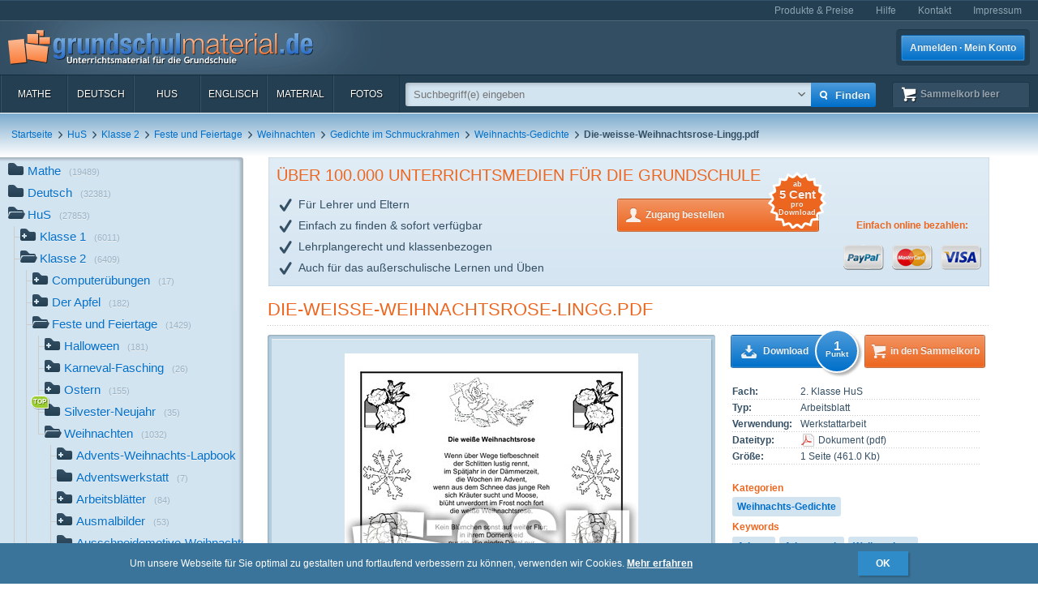

--- FILE ---
content_type: text/html; charset=UTF-8
request_url: https://www.grundschulmaterial.de/medien/HuS/Klasse%202/Feste%20und%20Feiertage/Weihnachten/Gedichte%20im%20Schmuckrahmen/Weihnachts-Gedichte/id/37094/
body_size: 99164
content:
<!DOCTYPE html>
<html>
  <head>
    <meta http-equiv="Content-Type" content="text/html; charset=utf-8" />
    <title>Die-weisse-Weihnachtsrose-Lingg - Weihnachts-Gedichte - Gedichte im Schmuckrahmen - Weihnachten - Feste und Feiertage - HuS Klasse 2 - Grundschulmaterial.de</title>
<meta name="description" content="Die-weisse-Weihnachtsrose-Lingg in der Kategorie 'Weihnachts-Gedichte' im Fach HuS. Weitere Stichwörter: Advent,Adventszeit,Weihnachten,Weihnachtsgedicht" />
<meta name="keywords" content="Unterrichtsmaterial,Arbeitsblätter,Klassenstufen 1-4,Deutsch,Mathe,Englisch,HuS,Lehrer,Eltern,Schulen" />
<meta name="author" content="GSM" />
<meta name="copyright" content="Copyright (c) 2004 - 2016 GSM" />
    <link rel="icon" type="image/ico" href="/favicon.ico" />
    <link href="/css/nanoscroller.css" rel="stylesheet" >
    <link href="/css/jquery.autocomplete.css" rel="stylesheet" >
    <link href="/js/fancybox/jquery.fancybox-1.3.4.css" rel="stylesheet" type="text/css" />
    <script src="/js/jquery-1.8.0.min.js"></script>
    <script src="/js/modernizr.js"></script>
    <script src="/js/overthrow.min.js"></script>
    <script src="/js/jquery.nanoscroller.js"></script>
    <script src="/js/fancybox/jquery.fancybox-1.3.4.pack.js"></script>
    <script src="/js/jquery.cookie.js"></script>
    <script src="/js/jquery.autocomplete.min.js"></script>
    <script src="/js/gsm-tracking.js"></script>
    <link rel="stylesheet" type="text/css" href="/minify/g=css&amp;1695976358" /><script type="text/javascript" src="/minify/g=js&amp;1528983650"></script>    <!--[if lte IE 8]>
        <link href="/css/IE8.css" rel="stylesheet" type="text/css" />
        <script src="/js/css3-mediaqueries.js"></script>
    <![endif]-->
    <!--[if lte IE 7]>
        <link href="/css/IE7.css" rel="stylesheet" type="text/css" />
        <script src="/js/lte-ie7.js"></script>
        <script src="/js/IE9.js"></script>
    <![endif]-->
    <script type="text/javascript" src="/js/ga.js"></script>
  </head>
  <body class="detail sidebar">
    <div id="page">
      <header id="header" class="clearfix">
        <nav id="metanav" class="header_row">
          <div class="inner">
            <ul class="clearfix">
              <li><a href="/bestellen">Produkte & Preise</a></li>
              <li><a href="/hilfe">Hilfe</a></li>
              <li><a href="/kontakt">Kontakt</a></li>
              <li><a href="/impressum">Impressum</a></li>
            </ul>
          </div>
        </nav>
        <div id="header_main" class="header_row gradient dark">
          <div class="inner clearfix">
            <h1 id="logo"><a href="/"></a></h1>
<ul id="login_buttons">
        <li><a href="javascript:void(0);" id="open_login" class="button bl">Anmelden · Mein Konto</a></li>
        <!--<li><a href="/bestellen" class="button gn">Zugang bestellen</a></li>-->
</ul>
          </div>
        </div>
        <div class="stickable">
          <div id="navbar" class="header_row clearfix  gradient dark"><div class="inner"><nav id="topnav" class="topnav">
    <ul>
        <li><a title="Mathe" href="/mathe">Mathe</a></li>
        <li><a title="Deutsch" href="/deutsch">Deutsch</a></li>
        <li><a title="HuS" href="/hus">HuS</a></li>
        <li><a title="Englisch" href="/englisch">Englisch</a></li>
        <li><a title="Material" href="/material">Material</a></li>
        <li><a title="Fotos" href="/medien/Fotos/c/2/" onclick="gsmtrack('list','/2/','/Fotos/');">Fotos</a></li>
        <li id="topnav-cart">
            <a class="sk icon icon-cart wt" href="/sammelkorb"><span class="label">Sammelkorb </span><span class="cartsize">(leer)</span></a>
        </li>
    </ul>
</nav>
<div id="topsearch">
    <div class="inner">
        <form method="POST" action="/main/search" id="topsearch_form">
            <div id="searchbox"><div id="filter">
                    <div style="display:none;" class="usage_filter"><span></span><a id="close-narrow" class="remove icon-erase icon-small " href="javascript:;"></a></div>
                    <div style="display:none;" class="type_filter"><span></span><a id="close-narrow" class="remove icon-erase icon-small" href="javascript:;"></a></div>
                </div>
                <input name="q" type="text" id="qtop" value=""  placeholder="Suchbegriff(e) eingeben" >
            </div>
            <input class="button bl small" type="submit" value="">
            <input class="button bl large" type="submit" value="Finden" onclick="gsmtrack('search','','',$('#qtop').val());">
            <a id="show-filters" class="icon icon-arrow-down" href="javascript:;"></a>

            <div id="filter-options" class="hasLayout">
                <ul class="usage_filter clearfix">
                    <li><strong>Verwendung</strong></li>
                        <li>
                                                    <input id="uf_1" type="radio" name="u" value="Bastelvorlage" />
                            <label class="" for="uf_1">Bastelvorlage</label>
                                                </li>
                                            <li>
                                                    <input id="uf_2" type="radio" name="u" value="Beamerprojektion" />
                            <label class="" for="uf_2">Beamerprojektion</label>
                                                </li>
                                            <li>
                                                    <input id="uf_3" type="radio" name="u" value="Demoversion" />
                            <label class="" for="uf_3">Demoversion</label>
                                                </li>
                                            <li>
                                                    <input id="uf_4" type="radio" name="u" value="Einzelarbeit" />
                            <label class="" for="uf_4">Einzelarbeit</label>
                                                </li>
                                            <li>
                                                    <input id="uf_5" type="radio" name="u" value="Folie" />
                            <label class="" for="uf_5">Folie</label>
                                                </li>
                                            <li>
                                                    <input id="uf_6" type="radio" name="u" value="Formblatt" />
                            <label class="" for="uf_6">Formblatt</label>
                                                </li>
                                            <li>
                                                    <input id="uf_7" type="radio" name="u" value="Freiarbeit" />
                            <label class="" for="uf_7">Freiarbeit</label>
                                                </li>
                                            <li>
                                                    <input id="uf_8" type="radio" name="u" value="Frontalunterricht" />
                            <label class="" for="uf_8">Frontalunterricht</label>
                                                </li>
                                            <li>
                                                    <input id="uf_9" type="radio" name="u" value="Fördermaterial" />
                            <label class="" for="uf_9">Fördermaterial</label>
                                                </li>
                                            <li>
                                                    <input id="uf_10" type="radio" name="u" value="Gestaltungsmaterial" />
                            <label class="" for="uf_10">Gestaltungsmaterial</label>
                                                </li>
                                            <li>
                                                    <input id="uf_11" type="radio" name="u" value="Gruppenarbeit" />
                            <label class="" for="uf_11">Gruppenarbeit</label>
                                                </li>
                                            <li>
                                                    <input id="uf_12" type="radio" name="u" value="Hausaufgaben" />
                            <label class="" for="uf_12">Hausaufgaben</label>
                                                </li>
                                            <li>
                                                    <input id="uf_13" type="radio" name="u" value="Interaktive Übung" />
                            <label class="" for="uf_13">Interaktive Übung</label>
                                                </li>
                                            <li>
                                                    <input id="uf_14" type="radio" name="u" value="Klassenarbeiten" />
                            <label class="" for="uf_14">Klassenarbeiten</label>
                                                </li>
                                            <li>
                                                    <input id="uf_15" type="radio" name="u" value="Klassencomputer" />
                            <label class="" for="uf_15">Klassencomputer</label>
                                                </li>
                                            <li>
                                                    <input id="uf_16" type="radio" name="u" value="Klassenraumgestaltung" />
                            <label class="" for="uf_16">Klassenraumgestaltung</label>
                                                </li>
                                            <li>
                                                    <input id="uf_17" type="radio" name="u" value="Lapbook" />
                            <label class="" for="uf_17">Lapbook</label>
                                                </li>
                                            <li>
                                                    <input id="uf_18" type="radio" name="u" value="Legematerial" />
                            <label class="" for="uf_18">Legematerial</label>
                                                </li>
                                            <li>
                                                    <input id="uf_19" type="radio" name="u" value="Lernfotos" />
                            <label class="" for="uf_19">Lernfotos</label>
                                                </li>
                                            <li>
                                                    <input id="uf_20" type="radio" name="u" value="Lernwürfel" />
                            <label class="" for="uf_20">Lernwürfel</label>
                                                </li>
                                            <li>
                                                    <input id="uf_21" type="radio" name="u" value="Lesefotos" />
                            <label class="" for="uf_21">Lesefotos</label>
                                                </li>
                                            <li>
                                                    <input id="uf_22" type="radio" name="u" value="Lesen und Vorlesen" />
                            <label class="" for="uf_22">Lesen und Vorlesen</label>
                                                </li>
                                            <li>
                                                    <input id="uf_23" type="radio" name="u" value="Partner-/Gruppenarbeit" />
                            <label class="" for="uf_23">Partner-/Gruppenarbeit</label>
                                                </li>
                                            <li>
                                                    <input id="uf_24" type="radio" name="u" value="Partnerarbeit" />
                            <label class="" for="uf_24">Partnerarbeit</label>
                                                </li>
                                            <li>
                                                    <input id="uf_25" type="radio" name="u" value="Projekt" />
                            <label class="" for="uf_25">Projekt</label>
                                                </li>
                                            <li>
                                                    <input id="uf_26" type="radio" name="u" value="Projekte" />
                            <label class="" for="uf_26">Projekte</label>
                                                </li>
                                            <li>
                                                    <input id="uf_27" type="radio" name="u" value="Raumgestaltung" />
                            <label class="" for="uf_27">Raumgestaltung</label>
                                                </li>
                                            <li>
                                                    <input id="uf_28" type="radio" name="u" value="Referate" />
                            <label class="" for="uf_28">Referate</label>
                                                </li>
                                            <li>
                                                    <input id="uf_29" type="radio" name="u" value="Rätsel" />
                            <label class="" for="uf_29">Rätsel</label>
                                                </li>
                                            <li>
                                                    <input id="uf_30" type="radio" name="u" value="Sonstiges" />
                            <label class="" for="uf_30">Sonstiges</label>
                                                </li>
                                            <li>
                                                    <input id="uf_31" type="radio" name="u" value="Stillarbeit" />
                            <label class="" for="uf_31">Stillarbeit</label>
                                                </li>
                                            <li>
                                                    <input id="uf_32" type="radio" name="u" value="Tests" />
                            <label class="" for="uf_32">Tests</label>
                                                </li>
                                            <li>
                                                    <input id="uf_33" type="radio" name="u" value="Vertretungsstunde" />
                            <label class="" for="uf_33">Vertretungsstunde</label>
                                                </li>
                                            <li>
                                                    <input id="uf_34" type="radio" name="u" value="Vortrag" />
                            <label class="" for="uf_34">Vortrag</label>
                                                </li>
                                            <li>
                                                    <input id="uf_35" type="radio" name="u" value="Werkstattarbeit" />
                            <label class="" for="uf_35">Werkstattarbeit</label>
                                                </li>
                                            <li>
                                                    <input id="uf_36" type="radio" name="u" value="Wochenplan" />
                            <label class="" for="uf_36">Wochenplan</label>
                                                </li>
                                            <li>
                                                    <input id="uf_37" type="radio" name="u" value="Übungen mit Selbstkontrolle" />
                            <label class="" for="uf_37">Übungen mit Selbstkontrolle</label>
                                                </li>
                                            <li>
                                                    <input id="uf_38" type="radio" name="u" value="Übungsdemonstration" />
                            <label class="" for="uf_38">Übungsdemonstration</label>
                                                </li>
                                            <li>
                                                    <input id="uf_39" type="radio" name="u" value="Übungsmaterial" />
                            <label class="" for="uf_39">Übungsmaterial</label>
                                                </li>
                                    </ul>
                <ul class="type_filter">
                    <li><strong>Typ</strong></li>
                        <li>
                                                    <input id="tf_1" type="radio" name="t" value="Arbeitsblatt" />
                            <label for="tf_1">Arbeitsblatt</label>
                                                </li>
                        <li>
                                                    <input id="tf_2" type="radio" name="t" value="Audiodatei" />
                            <label for="tf_2">Audiodatei</label>
                                                </li>
                        <li>
                                                    <input id="tf_3" type="radio" name="t" value="Bastelvorlage" />
                            <label for="tf_3">Bastelvorlage</label>
                                                </li>
                        <li>
                                                    <input id="tf_4" type="radio" name="t" value="Computerübung" />
                            <label for="tf_4">Computerübung</label>
                                                </li>
                        <li>
                                                    <input id="tf_5" type="radio" name="t" value="Digitales Lerntraining" />
                            <label for="tf_5">Digitales Lerntraining</label>
                                                </li>
                        <li>
                                                    <input id="tf_6" type="radio" name="t" value="Druckvorlagen" />
                            <label for="tf_6">Druckvorlagen</label>
                                                </li>
                        <li>
                                                    <input id="tf_7" type="radio" name="t" value="Faltbuch" />
                            <label for="tf_7">Faltbuch</label>
                                                </li>
                        <li>
                                                    <input id="tf_8" type="radio" name="t" value="Folie" />
                            <label for="tf_8">Folie</label>
                                                </li>
                        <li>
                                                    <input id="tf_9" type="radio" name="t" value="Foto" />
                            <label for="tf_9">Foto</label>
                                                </li>
                        <li>
                                                    <input id="tf_10" type="radio" name="t" value="GSM-Lesekrokodil" />
                            <label for="tf_10">GSM-Lesekrokodil</label>
                                                </li>
                        <li>
                                                    <input id="tf_11" type="radio" name="t" value="Grafik" />
                            <label for="tf_11">Grafik</label>
                                                </li>
                        <li>
                                                    <input id="tf_12" type="radio" name="t" value="Holzcomputer" />
                            <label for="tf_12">Holzcomputer</label>
                                                </li>
                        <li>
                                                    <input id="tf_13" type="radio" name="t" value="Hörspiel" />
                            <label for="tf_13">Hörspiel</label>
                                                </li>
                        <li>
                                                    <input id="tf_14" type="radio" name="t" value="Interaktive Übung" />
                            <label for="tf_14">Interaktive Übung</label>
                                                </li>
                        <li>
                                                    <input id="tf_15" type="radio" name="t" value="Interative Übung" />
                            <label for="tf_15">Interative Übung</label>
                                                </li>
                        <li>
                                                    <input id="tf_16" type="radio" name="t" value="Klammerkarten" />
                            <label for="tf_16">Klammerkarten</label>
                                                </li>
                        <li>
                                                    <input id="tf_17" type="radio" name="t" value="Legematerial" />
                            <label for="tf_17">Legematerial</label>
                                                </li>
                        <li>
                                                    <input id="tf_18" type="radio" name="t" value="Leporello" />
                            <label for="tf_18">Leporello</label>
                                                </li>
                        <li>
                                                    <input id="tf_19" type="radio" name="t" value="Lernheft" />
                            <label for="tf_19">Lernheft</label>
                                                </li>
                        <li>
                                                    <input id="tf_20" type="radio" name="t" value="Lernkartei" />
                            <label for="tf_20">Lernkartei</label>
                                                </li>
                        <li>
                                                    <input id="tf_21" type="radio" name="t" value="Lernprogramm" />
                            <label for="tf_21">Lernprogramm</label>
                                                </li>
                        <li>
                                                    <input id="tf_22" type="radio" name="t" value="Präsentation" />
                            <label for="tf_22">Präsentation</label>
                                                </li>
                        <li>
                                                    <input id="tf_23" type="radio" name="t" value="Rätsel" />
                            <label for="tf_23">Rätsel</label>
                                                </li>
                        <li>
                                                    <input id="tf_24" type="radio" name="t" value="Setzleiste" />
                            <label for="tf_24">Setzleiste</label>
                                                </li>
                        <li>
                                                    <input id="tf_25" type="radio" name="t" value="Sonstiges" />
                            <label for="tf_25">Sonstiges</label>
                                                </li>
                        <li>
                                                    <input id="tf_26" type="radio" name="t" value="Spiel" />
                            <label for="tf_26">Spiel</label>
                                                </li>
                        <li>
                                                    <input id="tf_27" type="radio" name="t" value="Variokarten" />
                            <label for="tf_27">Variokarten</label>
                                                </li>
                        <li>
                                                    <input id="tf_28" type="radio" name="t" value="Video" />
                            <label for="tf_28">Video</label>
                                                </li>
                        <li>
                                                    <input id="tf_29" type="radio" name="t" value="Übungen mit Selbstkontrolle" />
                            <label for="tf_29">Übungen mit Selbstkontrolle</label>
                                                </li>
                </ul>
            </div>
        </form>
    </div>
</div>
</div></div>
          <div id="breadcrumbs" class="header_row"><div class="inner"><div class="clearfix">
    <ul class="breadcrumbs">
        <li class="bcHome bcFirst">
                        <a href="/">Startseite</a>
            </li>
        <li class="bcPath">
        <span class="sep icon-arrow-right">&nbsp;</span>                <a href="/medien/HuS/c/7/p/1/" onclick="gsmtrack('list','/7/','/HuS/','');">HuS</a>
            </li>
        <li class="bcPath">
        <span class="sep icon-arrow-right">&nbsp;</span>                <a href="/medien/HuS/Klasse 2/c/7/2924/p/1/" onclick="gsmtrack('list','/7/2924/','/HuS/Klasse 2/','');">Klasse 2</a>
            </li>
        <li class="bcPath">
        <span class="sep icon-arrow-right">&nbsp;</span>                <a href="/medien/HuS/Klasse 2/Feste und Feiertage/c/7/2924/2988/p/1/" onclick="gsmtrack('list','/7/2924/2988/','/HuS/Klasse 2/Feste und Feiertage/','');">Feste und Feiertage</a>
            </li>
        <li class="bcPath">
        <span class="sep icon-arrow-right">&nbsp;</span>                <a href="/medien/HuS/Klasse 2/Feste und Feiertage/Weihnachten/c/7/2924/2988/4055/p/1/" onclick="gsmtrack('list','/7/2924/2988/4055/','/HuS/Klasse 2/Feste und Feiertage/Weihnachten/','');">Weihnachten</a>
            </li>
        <li class="bcPath">
        <span class="sep icon-arrow-right">&nbsp;</span>                <a href="/medien/HuS/Klasse 2/Feste und Feiertage/Weihnachten/Gedichte im Schmuckrahmen/c/7/2924/2988/4055/6189/p/1/" onclick="gsmtrack('list','/7/2924/2988/4055/6189/','/HuS/Klasse 2/Feste und Feiertage/Weihnachten/Gedichte im Schmuckrahmen/','');">Gedichte im Schmuckrahmen</a>
            </li>
        <li class="bcPath">
        <span class="sep icon-arrow-right">&nbsp;</span>                <a href="/medien/HuS/Klasse 2/Feste und Feiertage/Weihnachten/Gedichte im Schmuckrahmen/Weihnachts-Gedichte/c/7/2924/2988/4055/6189/1396/p/1/" onclick="gsmtrack('list','/7/2924/2988/4055/6189/1396/','/HuS/Klasse 2/Feste und Feiertage/Weihnachten/Gedichte im Schmuckrahmen/Weihnachts-Gedichte/','');">Weihnachts-Gedichte</a>
            </li>
        <li class="bcCurrent">
        <span class="sep icon-arrow-right">&nbsp;</span>                <strong>Die-weisse-Weihnachtsrose-Lingg.pdf</strong>
            </li>
        </ul>
            </div>
</div></div>
        </div>
      </header>
      <div id="main" class="clearfix">
        <div class="content-block" id="top_content"></div>
        <div id="sidebar">
          <div class="top"></div>
          <div id="sidebar_content" class="nano">
            <div class="overthrow content description"><section id="categories">
    <ul><li class="has_children"><a rel="tooltip" href="/mathe" title="Mathe"><span class="icon"></span>Mathe<span class="count">(19489)</span></a></li><li class="has_children"><a rel="tooltip" href="/deutsch" title="Deutsch"><span class="icon"></span>Deutsch<span class="count">(32381)</span></a></li><li class="folder_open has_children"><a rel="tooltip" href="/hus" title="HuS"><span class="icon"></span>HuS<span class="count">(27853)</span></a><ul><li class="has_children"><a rel="tooltip" href="/hus/klasse_1" title="Klasse 1"><span class="icon"></span>Klasse 1<span class="count">(6011)</span></a></li><li class="folder_open has_children"><a rel="tooltip" href="/hus/klasse_2" title="Klasse 2"><span class="icon"></span>Klasse 2<span class="count">(6409)</span></a><ul><li class="has_children"><a rel="tooltip" href="/medien/HuS/Klasse 2/Computerübungen/c/7/2924/8406/p/1/" title="Computerübungen" onclick="gsmtrack('list','/7/2924/8406/','/HuS/Klasse 2/Computerübungen/','');"><span class="icon"></span>Computerübungen<span class="count">(17)</span></a></li><li class="has_children"><a rel="tooltip" href="/medien/HuS/Klasse 2/Der Apfel/c/7/2924/1558/p/1/" title="Der Apfel" onclick="gsmtrack('list','/7/2924/1558/','/HuS/Klasse 2/Der Apfel/','');"><span class="icon"></span>Der Apfel<span class="count">(182)</span></a></li><li class="folder_open has_children"><a rel="tooltip" href="/medien/HuS/Klasse 2/Feste und Feiertage/c/7/2924/2988/p/1/" title="Feste und Feiertage" onclick="gsmtrack('list','/7/2924/2988/','/HuS/Klasse 2/Feste und Feiertage/','');"><span class="icon"></span>Feste und Feiertage<span class="count">(1429)</span></a><ul><li class="has_children"><a rel="tooltip" href="/medien/HuS/Klasse 2/Feste und Feiertage/Halloween/c/7/2924/2988/5743/p/1/" title="Halloween" onclick="gsmtrack('list','/7/2924/2988/5743/','/HuS/Klasse 2/Feste und Feiertage/Halloween/','');"><span class="icon"></span>Halloween<span class="count">(181)</span></a></li><li class="has_children"><a rel="tooltip" href="/medien/HuS/Klasse 2/Feste und Feiertage/Karneval-Fasching/c/7/2924/2988/10542/p/1/" title="Karneval-Fasching" onclick="gsmtrack('list','/7/2924/2988/10542/','/HuS/Klasse 2/Feste und Feiertage/Karneval-Fasching/','');"><span class="icon"></span>Karneval-Fasching<span class="count">(26)</span></a></li><li class="has_children"><a rel="tooltip" href="/medien/HuS/Klasse 2/Feste und Feiertage/Ostern/c/7/2924/2988/2993/p/1/" title="Ostern" onclick="gsmtrack('list','/7/2924/2988/2993/','/HuS/Klasse 2/Feste und Feiertage/Ostern/','');"><span class="icon"></span>Ostern<span class="count">(155)</span></a></li><li class="no_children top_category"><a rel="tooltip" href="/medien/HuS/Klasse 2/Feste und Feiertage/Silvester-Neujahr/c/7/2924/2988/6221/p/1/" title="Silvester-Neujahr" onclick="gsmtrack('list','/7/2924/2988/6221/','/HuS/Klasse 2/Feste und Feiertage/Silvester-Neujahr/','');"><span class="icon"></span>Silvester-Neujahr<span class="count">(35)</span></a></li><li class="folder_open has_children"><a rel="tooltip" href="/medien/HuS/Klasse 2/Feste und Feiertage/Weihnachten/c/7/2924/2988/4055/p/1/" title="Weihnachten" onclick="gsmtrack('list','/7/2924/2988/4055/','/HuS/Klasse 2/Feste und Feiertage/Weihnachten/','');"><span class="icon"></span>Weihnachten<span class="count">(1032)</span></a><ul><li class="has_children"><a rel="tooltip" href="/medien/HuS/Klasse 2/Feste und Feiertage/Weihnachten/Advents-Weihnachts-Lapbook/c/7/2924/2988/4055/8229/p/1/" title="Advents-Weihnachts-Lapbook" onclick="gsmtrack('list','/7/2924/2988/4055/8229/','/HuS/Klasse 2/Feste und Feiertage/Weihnachten/Advents-Weihnachts-Lapbook/','');"><span class="icon"></span>Advents-Weihnachts-Lapbook<span class="count">(302)</span></a></li><li class="no_children"><a rel="tooltip" href="/medien/HuS/Klasse 2/Feste und Feiertage/Weihnachten/Adventswerkstatt/c/7/2924/2988/4055/7858/p/1/" title="Adventswerkstatt" onclick="gsmtrack('list','/7/2924/2988/4055/7858/','/HuS/Klasse 2/Feste und Feiertage/Weihnachten/Adventswerkstatt/','');"><span class="icon"></span>Adventswerkstatt<span class="count">(7)</span></a></li><li class="has_children"><a rel="tooltip" href="/medien/HuS/Klasse 2/Feste und Feiertage/Weihnachten/Arbeitsblätter/c/7/2924/2988/4055/4123/p/1/" title="Arbeitsblätter" onclick="gsmtrack('list','/7/2924/2988/4055/4123/','/HuS/Klasse 2/Feste und Feiertage/Weihnachten/Arbeitsblätter/','');"><span class="icon"></span>Arbeitsblätter<span class="count">(84)</span></a></li><li class="has_children"><a rel="tooltip" href="/medien/HuS/Klasse 2/Feste und Feiertage/Weihnachten/Ausmalbilder/c/7/2924/2988/4055/9398/p/1/" title="Ausmalbilder" onclick="gsmtrack('list','/7/2924/2988/4055/9398/','/HuS/Klasse 2/Feste und Feiertage/Weihnachten/Ausmalbilder/','');"><span class="icon"></span>Ausmalbilder<span class="count">(53)</span></a></li><li class="no_children"><a rel="tooltip" href="/medien/HuS/Klasse 2/Feste und Feiertage/Weihnachten/Ausschneidemotive-Weihnachten/c/7/2924/2988/4055/9278/p/1/" title="Ausschneidemotive-Weihnachten" onclick="gsmtrack('list','/7/2924/2988/4055/9278/','/HuS/Klasse 2/Feste und Feiertage/Weihnachten/Ausschneidemotive-Weihnachten/','');"><span class="icon"></span>Ausschneidemotive-Weihnachten<span class="count">(52)</span></a></li><li class="has_children"><a rel="tooltip" href="/medien/HuS/Klasse 2/Feste und Feiertage/Weihnachten/Basteleien/c/7/2924/2988/4055/4163/p/1/" title="Basteleien" onclick="gsmtrack('list','/7/2924/2988/4055/4163/','/HuS/Klasse 2/Feste und Feiertage/Weihnachten/Basteleien/','');"><span class="icon"></span>Basteleien<span class="count">(122)</span></a></li><li class="no_children"><a rel="tooltip" href="/medien/HuS/Klasse 2/Feste und Feiertage/Weihnachten/Bild-Wort-Karten in Silben/c/7/2924/2988/4055/9359/p/1/" title="Bild-Wort-Karten in Silben" onclick="gsmtrack('list','/7/2924/2988/4055/9359/','/HuS/Klasse 2/Feste und Feiertage/Weihnachten/Bild-Wort-Karten in Silben/','');"><span class="icon"></span>Bild-Wort-Karten in Silben<span class="count">(2)</span></a></li><li class="no_children"><a rel="tooltip" href="/medien/HuS/Klasse 2/Feste und Feiertage/Weihnachten/Bingo-zusammengesetzte Nomen/c/7/2924/2988/4055/9353/p/1/" title="Bingo-zusammengesetzte Nomen" onclick="gsmtrack('list','/7/2924/2988/4055/9353/','/HuS/Klasse 2/Feste und Feiertage/Weihnachten/Bingo-zusammengesetzte Nomen/','');"><span class="icon"></span>Bingo-zusammengesetzte Nomen<span class="count">(9)</span></a></li><li class="no_children"><a rel="tooltip" href="/medien/HuS/Klasse 2/Feste und Feiertage/Weihnachten/Bingo-Weihnachtswörter/c/7/2924/2988/4055/11222/p/1/" title="Bingo-Weihnachtswörter" onclick="gsmtrack('list','/7/2924/2988/4055/11222/','/HuS/Klasse 2/Feste und Feiertage/Weihnachten/Bingo-Weihnachtswörter/','');"><span class="icon"></span>Bingo-Weihnachtswörter<span class="count">(3)</span></a></li><li class="no_children"><a rel="tooltip" href="/medien/HuS/Klasse 2/Feste und Feiertage/Weihnachten/Faltbücher-Lesen und malen/c/7/2924/2988/4055/9328/p/1/" title="Faltbücher-Lesen und malen" onclick="gsmtrack('list','/7/2924/2988/4055/9328/','/HuS/Klasse 2/Feste und Feiertage/Weihnachten/Faltbücher-Lesen und malen/','');"><span class="icon"></span>Faltbücher-Lesen und malen<span class="count">(20)</span></a></li><li class="no_children"><a rel="tooltip" href="/medien/HuS/Klasse 2/Feste und Feiertage/Weihnachten/Faltbücher-Weihnachtswörter/c/7/2924/2988/4055/9297/p/1/" title="Faltbücher-Weihnachtswörter" onclick="gsmtrack('list','/7/2924/2988/4055/9297/','/HuS/Klasse 2/Feste und Feiertage/Weihnachten/Faltbücher-Weihnachtswörter/','');"><span class="icon"></span>Faltbücher-Weihnachtswörter<span class="count">(6)</span></a></li><li class="no_children"><a rel="tooltip" href="/medien/HuS/Klasse 2/Feste und Feiertage/Weihnachten/Faltkarten/c/7/2924/2988/4055/9332/p/1/" title="Faltkarten" onclick="gsmtrack('list','/7/2924/2988/4055/9332/','/HuS/Klasse 2/Feste und Feiertage/Weihnachten/Faltkarten/','');"><span class="icon"></span>Faltkarten<span class="count">(43)</span></a></li><li class="no_children"><a rel="tooltip" href="/medien/HuS/Klasse 2/Feste und Feiertage/Weihnachten/Gedichte/c/7/2924/2988/4055/9945/p/1/" title="Gedichte" onclick="gsmtrack('list','/7/2924/2988/4055/9945/','/HuS/Klasse 2/Feste und Feiertage/Weihnachten/Gedichte/','');"><span class="icon"></span>Gedichte<span class="count">(24)</span></a></li><li class="no_children"><a rel="tooltip" href="/medien/HuS/Klasse 2/Feste und Feiertage/Weihnachten/Gedichte-nachspuren/c/7/2924/2988/4055/9955/p/1/" title="Gedichte-nachspuren" onclick="gsmtrack('list','/7/2924/2988/4055/9955/','/HuS/Klasse 2/Feste und Feiertage/Weihnachten/Gedichte-nachspuren/','');"><span class="icon"></span>Gedichte-nachspuren<span class="count">(18)</span></a></li><li class="folder_open has_children"><a rel="tooltip" href="/medien/HuS/Klasse 2/Feste und Feiertage/Weihnachten/Gedichte im Schmuckrahmen/c/7/2924/2988/4055/6189/p/1/" title="Gedichte im Schmuckrahmen" onclick="gsmtrack('list','/7/2924/2988/4055/6189/','/HuS/Klasse 2/Feste und Feiertage/Weihnachten/Gedichte im Schmuckrahmen/','');"><span class="icon"></span>Gedichte im Schmuckrahmen<span class="count">(46)</span></a><ul><li class="folder_open no_children"><strong><span class="icon active"></span>Weihnachts-Gedichte</strong><span class="active_peak"></span><span class="count">(37)</span></li><li class="no_children"><a rel="tooltip" href="/medien/HuS/Klasse 2/Feste und Feiertage/Weihnachten/Gedichte im Schmuckrahmen/Winter-Gedichte/c/7/2924/2988/4055/6189/1399/p/1/" title="Winter-Gedichte" onclick="gsmtrack('list','/7/2924/2988/4055/6189/1399/','/HuS/Klasse 2/Feste und Feiertage/Weihnachten/Gedichte im Schmuckrahmen/Winter-Gedichte/','');"><span class="icon"></span>Winter-Gedichte<span class="count">(9)</span></a></li></ul></li><li class="has_children"><a rel="tooltip" href="/medien/HuS/Klasse 2/Feste und Feiertage/Weihnachten/Leporellos/c/7/2924/2988/4055/4185/p/1/" title="Leporellos" onclick="gsmtrack('list','/7/2924/2988/4055/4185/','/HuS/Klasse 2/Feste und Feiertage/Weihnachten/Leporellos/','');"><span class="icon"></span>Leporellos<span class="count">(9)</span></a></li><li class="has_children"><a rel="tooltip" href="/medien/HuS/Klasse 2/Feste und Feiertage/Weihnachten/Leseübungen Advent/c/7/2924/2988/4055/9277/p/1/" title="Leseübungen Advent" onclick="gsmtrack('list','/7/2924/2988/4055/9277/','/HuS/Klasse 2/Feste und Feiertage/Weihnachten/Leseübungen Advent/','');"><span class="icon"></span>Leseübungen Advent<span class="count">(61)</span></a></li><li class="has_children"><a rel="tooltip" href="/medien/HuS/Klasse 2/Feste und Feiertage/Weihnachten/Lese-Mal-Blätter/c/7/2924/2988/4055/5771/p/1/" title="Lese-Mal-Blätter" onclick="gsmtrack('list','/7/2924/2988/4055/5771/','/HuS/Klasse 2/Feste und Feiertage/Weihnachten/Lese-Mal-Blätter/','');"><span class="icon"></span>Lese-Mal-Blätter<span class="count">(69)</span></a></li><li class="has_children"><a rel="tooltip" href="/medien/HuS/Klasse 2/Feste und Feiertage/Weihnachten/Weihnachts-ABC/c/7/2924/2988/4055/9937/p/1/" title="Weihnachts-ABC" onclick="gsmtrack('list','/7/2924/2988/4055/9937/','/HuS/Klasse 2/Feste und Feiertage/Weihnachten/Weihnachts-ABC/','');"><span class="icon"></span>Weihnachts-ABC<span class="count">(32)</span></a></li><li class="no_children"><a rel="tooltip" href="/medien/HuS/Klasse 2/Feste und Feiertage/Weihnachten/Weihnachtsmarkt Bastelvorlagen/c/7/2924/2988/4055/7868/p/1/" title="Weihnachtsmarkt Bastelvorlagen" onclick="gsmtrack('list','/7/2924/2988/4055/7868/','/HuS/Klasse 2/Feste und Feiertage/Weihnachten/Weihnachtsmarkt Bastelvorlagen/','');"><span class="icon"></span>Weihnachtsmarkt Bastelvorlagen<span class="count">(70)</span></a></li></ul></li></ul></li><li class="has_children"><a rel="tooltip" href="/medien/HuS/Klasse 2/Jahreszeiten/c/7/2924/3361/p/1/" title="Jahreszeiten" onclick="gsmtrack('list','/7/2924/3361/','/HuS/Klasse 2/Jahreszeiten/','');"><span class="icon"></span>Jahreszeiten<span class="count">(1849)</span></a></li><li class="has_children"><a rel="tooltip" href="/medien/HuS/Klasse 2/Lapbooks-Tiere/c/7/2924/8164/p/1/" title="Lapbooks-Tiere" onclick="gsmtrack('list','/7/2924/8164/','/HuS/Klasse 2/Lapbooks-Tiere/','');"><span class="icon"></span>Lapbooks-Tiere<span class="count">(911)</span></a></li><li class="has_children"><a rel="tooltip" href="/medien/HuS/Klasse 2/Setzleiste/c/7/2924/5897/p/1/" title="Setzleiste" onclick="gsmtrack('list','/7/2924/5897/','/HuS/Klasse 2/Setzleiste/','');"><span class="icon"></span>Setzleiste<span class="count">(34)</span></a></li><li class="no_children"><a rel="tooltip" href="/medien/HuS/Klasse 2/Spielbrettvorlagen Nicht ärgern/c/7/2924/7268/p/1/" title="Spielbrettvorlagen Nicht ärgern" onclick="gsmtrack('list','/7/2924/7268/','/HuS/Klasse 2/Spielbrettvorlagen Nicht ärgern/','');"><span class="icon"></span>Spielbrettvorlagen Nicht ärgern<span class="count">(8)</span></a></li><li class="has_children"><a rel="tooltip" href="/medien/HuS/Klasse 2/Themen und Projekte/c/7/2924/3443/p/1/" title="Themen und Projekte" onclick="gsmtrack('list','/7/2924/3443/','/HuS/Klasse 2/Themen und Projekte/','');"><span class="icon"></span>Themen und Projekte<span class="count">(1979)</span></a></li></ul></li><li class="has_children"><a rel="tooltip" href="/hus/klasse_3" title="Klasse 3"><span class="icon"></span>Klasse 3<span class="count">(14765)</span></a></li><li class="has_children"><a rel="tooltip" href="/hus/klasse_4" title="Klasse 4"><span class="icon"></span>Klasse 4<span class="count">(722)</span></a></li></ul></li><li class="has_children"><a rel="tooltip" href="/englisch" title="Englisch"><span class="icon"></span>Englisch<span class="count">(3988)</span></a></li><li class="has_children"><a rel="tooltip" href="/material" title="Material"><span class="icon"></span>Material<span class="count">(14416)</span></a></li><li class="has_children"><a rel="tooltip" href="/medien/Fotos/c/2/p/1/" title="Fotos" onclick="gsmtrack('list','/2/','/Fotos/','');"><span class="icon"></span>Fotos<span class="count">(28981)</span></a></li></ul></section>
</div>
          </div>
        </div>
        <aside id="right" class="col gsm-col-3"><div class="inner"></div></aside>
        <div id="content" class="col gsm-col-2">
          <div class="inner clearfix"><div class="document-detail full">
    <div id="ad-gsm" class="ad ad-listing">
    <div class="inner">
        <div class="text">
            <h1>Über 100.000 Unterrichtsmedien für die Grundschule</h1>
            <ul class="sub benefits">
                    <li class="icon-checkmark">Für Lehrer und Eltern</li>
                    <li class="icon-checkmark">Einfach zu finden & sofort verfügbar</li>
                    <li class="icon-checkmark">Lehrplangerecht und klassenbezogen</li>
                    <li class="icon-checkmark">Auch für das außerschulische Lernen und Üben</li>
             </ul>
            <ul class="buttons clearfix">
                <li><a class="button or icon-user" href="/bestellen">Zugang bestellen
                        <span class="badge badge-orange">
                            <span class="inner">
                                <small>ab</small><br>
                                5 Cent
                                <small>
                                    <br>pro<br>
                                    Download
                                </small>
                            </span>
                        </span>
                    </a>
                </li>
                <li class="oder">oder</li>
                <!--<li>
                    <a class="button gn icon-pencil small two-lines" href="/kundenkonto/registrieren">Jetzt kostenlos testen<br>
                    <small>5 Gratis-Downloads sichern</small></a>
                </li>-->

                <li class="payment"><h3 class="sub-heading">Einfach online bezahlen:</h3>
                    <ul class="horizontal payment-options">

                        <li class="clear"><img class="pay-icon" src="/img/shop/paymentIcon_paypal.png"></li>
                        <li><img class="pay-icon" src="/img/shop/paymentIcon_master.png" ></li>
                        <li><img class="pay-icon" src="/img/shop/paymentIcon_visa.png" ></li>
                    </ul>
                </li>
            </ul>
        </div>
    </div>
</div>
    <div class="inner clearfix">
        <h1><a href="/medien/HuS/Klasse 2/Feste und Feiertage/Weihnachten/Gedichte im Schmuckrahmen/Weihnachts-Gedichte/id/37094/">Die-weisse-Weihnachtsrose-Lingg.pdf</a></h1>
                <div class="content">
            <div class="inner rounded">
                <div class="img-container">
                    <img src="/preview/HuS/Klasse 2/Feste und Feiertage/Weihnachten/Gedichte im Schmuckrahmen/Weihnachts-Gedichte/Die-weisse-Weihnachtsrose-Lingg-000037094-1.jpg" alt="Die-weisse-Weihnachtsrose-Lingg.pdf" />
                </div>
            </div>
        </div>
        <aside class="media-info">
            <div class="inner">
                <div class="top">
                    <dl class="clearfix">
                        <dt>Fach:</dt><dd>2. Klasse HuS</dd>
                        <dt>Typ:</dt><dd>Arbeitsblatt</dd>
                        <dt>Verwendung:</dt><dd>Werkstattarbeit</dd>
                        <dt>Dateityp:</dt><dd><div class="ftype_pdf"><span class="file_type_group">Dokument</span> (<span class="file_type_ext">pdf</span>)</div></dd>
                        <dt>Größe:</dt><dd>1 Seite (461.0 Kb)</dd>
                    </dl>
                    <section class="categories">
                        <h1>Kategorien</h1>
                        <ul>
                                                            <li><a href="/medien/HuS/Klasse 2/Feste und Feiertage/Weihnachten/Gedichte im Schmuckrahmen/Weihnachts-Gedichte/c/7/2924/2988/4055/6189/1396/p/1/" onclick="gsmtrack('list','/7/2924/2988/4055/6189/1396/','/7/2924/2988/4055/6189/1396/');">
    Weihnachts-Gedichte</a>
                                </li>
                                                </ul>
                    </section>
                    <section class="keywords">
                        <h1>Keywords</h1>
                                                        <ul>
                                                                    <li><a href="/medien/k/Advent/p/1/">Advent</a></li>
                                                        <li><a href="/medien/k/Adventszeit/p/1/">Adventszeit</a></li>
                                                        <li><a href="/medien/k/Weihnachten/p/1/">Weihnachten</a></li>
                                                        <li><a href="/medien/k/Weihnachtsgedicht/p/1/">Weihnachtsgedicht</a></li>
                                                </ul>
                    </section>
                </div>
                                        <ul class="actions clearfix" id="d_actions_37094">
                    <li class="first-child">
                        <a class="l_download downloads button bl icon-download" href="#download" title="Download">
<!--                            <span class="entypo-ic">&#x46;</span>-->
                            <span class="label">Download</span>
                            <span class="d_points button">
                                <span class="value">1</span>
                                <!--<span class="dl">Download</span>-->
                                <span class="pt">
Punkt                                </span>
                            </span>
                        </a>
                    </li>
                    <li>
                        <a class="l_cart button or icon-cart" href="#cart" title="In den Sammelkorb" onclick="gsmtrack('basket','37094','Die-weisse-Weihnachtsrose-Lingg.pdf');"><span class="label">In den Sammelkorb</span></a>
                    </li>
                </ul>
            </div>
        </aside>
        <aside class="related-media clearfix">
<div class="top clearfix">
    <h2>Ähnliche Medien</h2>
    <div class="counter">
        <span class="from">1</span> - <span class="to">6</span> von 12    </div>
</div>
<div class="featured-listing clearfix" data-item-num="12" data-items-to-show="6" data-curr-item="1" >
        <article class="listing_item  portrait" id="listing_item_120775" >
        <div class="inner" title="/HuS/Klasse 3/Feste - Feiertage/Weihnachten/Gedichte/Druckvorlagen Weihnachtsgedichte/">
            <div class="content">
                <div class="img_container portrait">
                    <a
                        onclick="gsmtrack('detail','120775','Sag wann  fängt Weihnachten-B-SW.pdf');"
                        href="/medien/HuS/Klasse 3/Feste - Feiertage/Weihnachten/Gedichte/Druckvorlagen Weihnachtsgedichte/id/120775/"
                        rel="pgroup"
                        title="Sag wann  fängt Weihnachten-B-SW.pdf"
                        class="l_detail">
                        <img alt="Sag wann  fängt Weihnachten-B-SW.pdf" src="/thumbs/HuS/Klasse 3/Feste - Feiertage/Weihnachten/Gedichte/Druckvorlagen Weihnachtsgedichte/Sag wann  fängt Weihnachten-B-SW-000120775.jpg" class="frame" />
                    </a>
                </div>
                <div class="label">
                    <a class="filename" title="Sag wann  fängt Weihnachten-B-SW.pdf" href="/medien/HuS/Klasse 3/Feste - Feiertage/Weihnachten/Gedichte/Druckvorlagen Weihnachtsgedichte/id/120775/">
                        <span class="text">
                            <span class="icon icon-newspaper"></span>Sag wann  fängt Weihnachten-B-SW.pdf                        </span>
                    </a>
                    <ul class="hasLayout">
                        <li class="item-categories vertical hasLayout">
                            <ul class="hasLayout"><li class="hasLayout"><a href="/medien/HuS/c/7/p/1/" onclick="gsmtrack('list','/7/','/HuS/');">HuS</a><ul class="hasLayout"><li class="hasLayout"><a href="/medien/HuS/Klasse 3/c/7/2925/p/1/" onclick="gsmtrack('list','/7/2925/','/HuS/Klasse 3/');">Klasse 3</a><ul class="hasLayout"><li class="hasLayout"><a href="/medien/HuS/Klasse 3/Feste - Feiertage/c/7/2925/2179/p/1/" onclick="gsmtrack('list','/7/2925/2179/','/HuS/Klasse 3/Feste - Feiertage/');">Feste - Feiertage</a><ul class="hasLayout"><li class="hasLayout"><a href="/medien/HuS/Klasse 3/Feste - Feiertage/Weihnachten/c/7/2925/2179/2180/p/1/" onclick="gsmtrack('list','/7/2925/2179/2180/','/HuS/Klasse 3/Feste - Feiertage/Weihnachten/');">Weihnachten</a><ul class="hasLayout"><li class="hasLayout"><a href="/medien/HuS/Klasse 3/Feste - Feiertage/Weihnachten/Gedichte/c/7/2925/2179/2180/4067/p/1/" onclick="gsmtrack('list','/7/2925/2179/2180/4067/','/HuS/Klasse 3/Feste - Feiertage/Weihnachten/Gedichte/');">Gedichte</a><ul class="hasLayout last"><li class="hasLayout"><strong><a href="/medien/HuS/Klasse 3/Feste - Feiertage/Weihnachten/Gedichte/Druckvorlagen Weihnachtsgedichte/c/7/2925/2179/2180/4067/9344/p/1/" onclick="gsmtrack('list','/7/2925/2179/2180/4067/9344/','/HuS/Klasse 3/Feste - Feiertage/Weihnachten/Gedichte/Druckvorlagen Weihnachtsgedichte/');">Druckvorlagen Weihnachtsgedichte</a></strong></li></ul></li></ul></li></ul></li></ul></li></ul></li></ul>                        </li>
                    </ul>
                </div>
            </div>
        </div>
        <div class="title">
            <a title="Sag wann  fängt Weihnachten-B-SW.pdf" href="/medien/HuS/Klasse 3/Feste - Feiertage/Weihnachten/Gedichte/Druckvorlagen Weihnachtsgedichte/id/120775/">
                <span class="icon icon-newspaper"></span>Sag wann  fängt Weihnachten-B-SW.pdf            </a>
        </div>
    </article>
        <article class="listing_item  landscape" id="listing_item_121565" >
        <div class="inner" title="/HuS/Klasse 3/Feste - Feiertage/Weihnachten/Gedichte/Nachspuren Weihnachtsgedichte/">
            <div class="content">
                <div class="img_container landscape">
                    <a
                        onclick="gsmtrack('detail','121565','Sag wann  fängt Weihnachten-nachspuren-LA.pdf');"
                        href="/medien/HuS/Klasse 3/Feste - Feiertage/Weihnachten/Gedichte/Nachspuren Weihnachtsgedichte/id/121565/"
                        rel="pgroup"
                        title="Sag wann  fängt Weihnachten-nachspuren-LA.pdf"
                        class="l_detail">
                        <img alt="Sag wann  fängt Weihnachten-nachspuren-LA.pdf" src="/thumbs/HuS/Klasse 3/Feste - Feiertage/Weihnachten/Gedichte/Nachspuren Weihnachtsgedichte/Sag wann  fängt Weihnachten-nachspuren-LA-000121565.jpg" class="frame" />
                    </a>
                </div>
                <div class="label">
                    <a class="filename" title="Sag wann  fängt Weihnachten-nachspuren-LA.pdf" href="/medien/HuS/Klasse 3/Feste - Feiertage/Weihnachten/Gedichte/Nachspuren Weihnachtsgedichte/id/121565/">
                        <span class="text">
                            <span class="icon icon-newspaper"></span>Sag wann  fängt Weihnachten-nachspuren-LA.pdf                        </span>
                    </a>
                    <ul class="hasLayout">
                        <li class="item-categories vertical hasLayout">
                            <ul class="hasLayout"><li class="hasLayout"><a href="/medien/HuS/c/7/p/1/" onclick="gsmtrack('list','/7/','/HuS/');">HuS</a><ul class="hasLayout"><li class="hasLayout"><a href="/medien/HuS/Klasse 3/c/7/2925/p/1/" onclick="gsmtrack('list','/7/2925/','/HuS/Klasse 3/');">Klasse 3</a><ul class="hasLayout"><li class="hasLayout"><a href="/medien/HuS/Klasse 3/Feste - Feiertage/c/7/2925/2179/p/1/" onclick="gsmtrack('list','/7/2925/2179/','/HuS/Klasse 3/Feste - Feiertage/');">Feste - Feiertage</a><ul class="hasLayout"><li class="hasLayout"><a href="/medien/HuS/Klasse 3/Feste - Feiertage/Weihnachten/c/7/2925/2179/2180/p/1/" onclick="gsmtrack('list','/7/2925/2179/2180/','/HuS/Klasse 3/Feste - Feiertage/Weihnachten/');">Weihnachten</a><ul class="hasLayout"><li class="hasLayout"><a href="/medien/HuS/Klasse 3/Feste - Feiertage/Weihnachten/Gedichte/c/7/2925/2179/2180/4067/p/1/" onclick="gsmtrack('list','/7/2925/2179/2180/4067/','/HuS/Klasse 3/Feste - Feiertage/Weihnachten/Gedichte/');">Gedichte</a><ul class="hasLayout last"><li class="hasLayout"><strong><a href="/medien/HuS/Klasse 3/Feste - Feiertage/Weihnachten/Gedichte/Nachspuren Weihnachtsgedichte/c/7/2925/2179/2180/4067/9345/p/1/" onclick="gsmtrack('list','/7/2925/2179/2180/4067/9345/','/HuS/Klasse 3/Feste - Feiertage/Weihnachten/Gedichte/Nachspuren Weihnachtsgedichte/');">Nachspuren Weihnachtsgedichte</a></strong></li></ul></li></ul></li></ul></li></ul></li></ul></li></ul>                        </li>
                    </ul>
                </div>
            </div>
        </div>
        <div class="title">
            <a title="Sag wann  fängt Weihnachten-nachspuren-LA.pdf" href="/medien/HuS/Klasse 3/Feste - Feiertage/Weihnachten/Gedichte/Nachspuren Weihnachtsgedichte/id/121565/">
                <span class="icon icon-newspaper"></span>Sag wann  fängt Weihnachten-nachspuren-LA.pdf            </a>
        </div>
    </article>
        <article class="listing_item  portrait" id="listing_item_40279" >
        <div class="inner" title="/HuS/Klasse 1/Feste und Feiertage/Weihnachten/Gedichte/Lesetexte/">
            <div class="content">
                <div class="img_container portrait">
                    <a
                        onclick="gsmtrack('detail','40279','Knecht Ruprecht.pdf');"
                        href="/medien/HuS/Klasse 1/Feste und Feiertage/Weihnachten/Gedichte/Lesetexte/id/40279/"
                        rel="pgroup"
                        title="Knecht Ruprecht.pdf"
                        class="l_detail">
                        <img alt="Knecht Ruprecht.pdf" src="/thumbs/HuS/Klasse 1/Feste und Feiertage/Weihnachten/Gedichte/Lesetexte/Knecht Ruprecht-000040279.jpg" class="frame" />
                    </a>
                </div>
                <div class="label">
                    <a class="filename" title="Knecht Ruprecht.pdf" href="/medien/HuS/Klasse 1/Feste und Feiertage/Weihnachten/Gedichte/Lesetexte/id/40279/">
                        <span class="text">
                            <span class="icon icon-newspaper"></span>Knecht Ruprecht.pdf                        </span>
                    </a>
                    <ul class="hasLayout">
                        <li class="item-categories vertical hasLayout">
                            <ul class="hasLayout"><li class="hasLayout"><a href="/medien/HuS/c/7/p/1/" onclick="gsmtrack('list','/7/','/HuS/');">HuS</a><ul class="hasLayout"><li class="hasLayout"><a href="/medien/HuS/Klasse 1/c/7/2923/p/1/" onclick="gsmtrack('list','/7/2923/','/HuS/Klasse 1/');">Klasse 1</a><ul class="hasLayout"><li class="hasLayout"><a href="/medien/HuS/Klasse 1/Feste und Feiertage/c/7/2923/570/p/1/" onclick="gsmtrack('list','/7/2923/570/','/HuS/Klasse 1/Feste und Feiertage/');">Feste und Feiertage</a><ul class="hasLayout"><li class="hasLayout"><a href="/medien/HuS/Klasse 1/Feste und Feiertage/Weihnachten/c/7/2923/570/571/p/1/" onclick="gsmtrack('list','/7/2923/570/571/','/HuS/Klasse 1/Feste und Feiertage/Weihnachten/');">Weihnachten</a><ul class="hasLayout"><li class="hasLayout"><a href="/medien/HuS/Klasse 1/Feste und Feiertage/Weihnachten/Gedichte/c/7/2923/570/571/1395/p/1/" onclick="gsmtrack('list','/7/2923/570/571/1395/','/HuS/Klasse 1/Feste und Feiertage/Weihnachten/Gedichte/');">Gedichte</a><ul class="hasLayout last"><li class="hasLayout"><strong><a href="/medien/HuS/Klasse 1/Feste und Feiertage/Weihnachten/Gedichte/Lesetexte/c/7/2923/570/571/1395/1585/p/1/" onclick="gsmtrack('list','/7/2923/570/571/1395/1585/','/HuS/Klasse 1/Feste und Feiertage/Weihnachten/Gedichte/Lesetexte/');">Lesetexte</a></strong></li></ul></li></ul></li></ul></li></ul></li></ul></li></ul>                        </li>
                    </ul>
                </div>
            </div>
        </div>
        <div class="title">
            <a title="Knecht Ruprecht.pdf" href="/medien/HuS/Klasse 1/Feste und Feiertage/Weihnachten/Gedichte/Lesetexte/id/40279/">
                <span class="icon icon-newspaper"></span>Knecht Ruprecht.pdf            </a>
        </div>
    </article>
        <article class="listing_item  landscape" id="listing_item_37261" >
        <div class="inner" title="/HuS/Klasse 2/Feste und Feiertage/Weihnachten/Gedichte im Schmuckrahmen/Winter-Gedichte/">
            <div class="content">
                <div class="img_container landscape">
                    <a
                        onclick="gsmtrack('detail','37261','Auf-die-nunmehr-angekommene-kalte-Winterzeit-Rist.pdf');"
                        href="/medien/HuS/Klasse 2/Feste und Feiertage/Weihnachten/Gedichte im Schmuckrahmen/Winter-Gedichte/id/37261/"
                        rel="pgroup"
                        title="Auf-die-nunmehr-angekommene-kalte-Winterzeit-Rist.pdf"
                        class="l_detail">
                        <img alt="Auf-die-nunmehr-angekommene-kalte-Winterzeit-Rist.pdf" src="/thumbs/HuS/Klasse 2/Feste und Feiertage/Weihnachten/Gedichte im Schmuckrahmen/Winter-Gedichte/Auf-die-nunmehr-angekommene-kalte-Winterzeit-Rist-000037261.jpg" class="frame" />
                    </a>
                </div>
                <div class="label">
                    <a class="filename" title="Auf-die-nunmehr-angekommene-kalte-Winterzeit-Rist.pdf" href="/medien/HuS/Klasse 2/Feste und Feiertage/Weihnachten/Gedichte im Schmuckrahmen/Winter-Gedichte/id/37261/">
                        <span class="text">
                            <span class="icon icon-newspaper"></span>Auf-die-nunmehr-angekommene-kalte-Winterzeit-Rist.pdf                        </span>
                    </a>
                    <ul class="hasLayout">
                        <li class="item-categories vertical hasLayout">
                            <ul class="hasLayout"><li class="hasLayout"><a href="/medien/HuS/c/7/p/1/" onclick="gsmtrack('list','/7/','/HuS/');">HuS</a><ul class="hasLayout"><li class="hasLayout"><a href="/medien/HuS/Klasse 2/c/7/2924/p/1/" onclick="gsmtrack('list','/7/2924/','/HuS/Klasse 2/');">Klasse 2</a><ul class="hasLayout"><li class="hasLayout"><a href="/medien/HuS/Klasse 2/Feste und Feiertage/c/7/2924/2988/p/1/" onclick="gsmtrack('list','/7/2924/2988/','/HuS/Klasse 2/Feste und Feiertage/');">Feste und Feiertage</a><ul class="hasLayout"><li class="hasLayout"><a href="/medien/HuS/Klasse 2/Feste und Feiertage/Weihnachten/c/7/2924/2988/4055/p/1/" onclick="gsmtrack('list','/7/2924/2988/4055/','/HuS/Klasse 2/Feste und Feiertage/Weihnachten/');">Weihnachten</a><ul class="hasLayout"><li class="hasLayout"><a href="/medien/HuS/Klasse 2/Feste und Feiertage/Weihnachten/Gedichte im Schmuckrahmen/c/7/2924/2988/4055/6189/p/1/" onclick="gsmtrack('list','/7/2924/2988/4055/6189/','/HuS/Klasse 2/Feste und Feiertage/Weihnachten/Gedichte im Schmuckrahmen/');">Gedichte im Schmuckrahmen</a><ul class="hasLayout last"><li class="hasLayout"><strong><a href="/medien/HuS/Klasse 2/Feste und Feiertage/Weihnachten/Gedichte im Schmuckrahmen/Winter-Gedichte/c/7/2924/2988/4055/6189/1399/p/1/" onclick="gsmtrack('list','/7/2924/2988/4055/6189/1399/','/HuS/Klasse 2/Feste und Feiertage/Weihnachten/Gedichte im Schmuckrahmen/Winter-Gedichte/');">Winter-Gedichte</a></strong></li></ul></li></ul></li></ul></li></ul></li></ul></li></ul>                        </li>
                    </ul>
                </div>
            </div>
        </div>
        <div class="title">
            <a title="Auf-die-nunmehr-angekommene-kalte-Winterzeit-Rist.pdf" href="/medien/HuS/Klasse 2/Feste und Feiertage/Weihnachten/Gedichte im Schmuckrahmen/Winter-Gedichte/id/37261/">
                <span class="icon icon-newspaper"></span>Auf-die-nunmehr-angekommene-kalte-Winterzeit-Rist.pdf            </a>
        </div>
    </article>
        <article class="listing_item  landscape" id="listing_item_120730" >
        <div class="inner" title="/HuS/Klasse 3/Feste - Feiertage/Weihnachten/Faltbücher/Faltbücher-Gedichte/">
            <div class="content">
                <div class="img_container landscape">
                    <a
                        onclick="gsmtrack('detail','120730','Faltbuch-Sag-wann-fängt-Weihnachten-an-SW.pdf');"
                        href="/medien/HuS/Klasse 3/Feste - Feiertage/Weihnachten/Faltbücher/Faltbücher-Gedichte/id/120730/"
                        rel="pgroup"
                        title="Faltbuch-Sag-wann-fängt-Weihnachten-an-SW.pdf"
                        class="l_detail">
                        <img alt="Faltbuch-Sag-wann-fängt-Weihnachten-an-SW.pdf" src="/thumbs/HuS/Klasse 3/Feste - Feiertage/Weihnachten/Faltbücher/Faltbücher-Gedichte/Faltbuch-Sag-wann-fängt-Weihnachten-an-SW-000120730.jpg" class="frame" />
                    </a>
                </div>
                <div class="label">
                    <a class="filename" title="Faltbuch-Sag-wann-fängt-Weihnachten-an-SW.pdf" href="/medien/HuS/Klasse 3/Feste - Feiertage/Weihnachten/Faltbücher/Faltbücher-Gedichte/id/120730/">
                        <span class="text">
                            <span class="icon icon-newspaper"></span>Faltbuch-Sag-wann-fängt-Weihnachten-an-SW.pdf                        </span>
                    </a>
                    <ul class="hasLayout">
                        <li class="item-categories vertical hasLayout">
                            <ul class="hasLayout"><li class="hasLayout"><a href="/medien/HuS/c/7/p/1/" onclick="gsmtrack('list','/7/','/HuS/');">HuS</a><ul class="hasLayout"><li class="hasLayout"><a href="/medien/HuS/Klasse 3/c/7/2925/p/1/" onclick="gsmtrack('list','/7/2925/','/HuS/Klasse 3/');">Klasse 3</a><ul class="hasLayout"><li class="hasLayout"><a href="/medien/HuS/Klasse 3/Feste - Feiertage/c/7/2925/2179/p/1/" onclick="gsmtrack('list','/7/2925/2179/','/HuS/Klasse 3/Feste - Feiertage/');">Feste - Feiertage</a><ul class="hasLayout"><li class="hasLayout"><a href="/medien/HuS/Klasse 3/Feste - Feiertage/Weihnachten/c/7/2925/2179/2180/p/1/" onclick="gsmtrack('list','/7/2925/2179/2180/','/HuS/Klasse 3/Feste - Feiertage/Weihnachten/');">Weihnachten</a><ul class="hasLayout"><li class="hasLayout"><a href="/medien/HuS/Klasse 3/Feste - Feiertage/Weihnachten/Faltbücher/c/7/2925/2179/2180/9299/p/1/" onclick="gsmtrack('list','/7/2925/2179/2180/9299/','/HuS/Klasse 3/Feste - Feiertage/Weihnachten/Faltbücher/');">Faltbücher</a><ul class="hasLayout last"><li class="hasLayout"><strong><a href="/medien/HuS/Klasse 3/Feste - Feiertage/Weihnachten/Faltbücher/Faltbücher-Gedichte/c/7/2925/2179/2180/9299/9301/p/1/" onclick="gsmtrack('list','/7/2925/2179/2180/9299/9301/','/HuS/Klasse 3/Feste - Feiertage/Weihnachten/Faltbücher/Faltbücher-Gedichte/');">Faltbücher-Gedichte</a></strong></li></ul></li></ul></li></ul></li></ul></li></ul></li></ul>                        </li>
                    </ul>
                </div>
            </div>
        </div>
        <div class="title">
            <a title="Faltbuch-Sag-wann-fängt-Weihnachten-an-SW.pdf" href="/medien/HuS/Klasse 3/Feste - Feiertage/Weihnachten/Faltbücher/Faltbücher-Gedichte/id/120730/">
                <span class="icon icon-newspaper"></span>Faltbuch-Sag-wann-fängt-Weihnachten-an-SW.pdf            </a>
        </div>
    </article>
        <article class="listing_item  landscape" id="listing_item_132180" >
        <div class="inner" title="/HuS/Klasse 2/Feste und Feiertage/Weihnachten/Gedichte-nachspuren/">
            <div class="content">
                <div class="img_container landscape">
                    <a
                        onclick="gsmtrack('detail','132180','Der-geschmückte-Weihnachtsbaum-nachspuren-VA.pdf');"
                        href="/medien/HuS/Klasse 2/Feste und Feiertage/Weihnachten/Gedichte-nachspuren/id/132180/"
                        rel="pgroup"
                        title="Der-geschmückte-Weihnachtsbaum-nachspuren-VA.pdf"
                        class="l_detail">
                        <img alt="Der-geschmückte-Weihnachtsbaum-nachspuren-VA.pdf" src="/thumbs/HuS/Klasse 2/Feste und Feiertage/Weihnachten/Gedichte-nachspuren/Der-geschmückte-Weihnachtsbaum-nachspuren-VA-000132180.jpg" class="frame" />
                    </a>
                </div>
                <div class="label">
                    <a class="filename" title="Der-geschmückte-Weihnachtsbaum-nachspuren-VA.pdf" href="/medien/HuS/Klasse 2/Feste und Feiertage/Weihnachten/Gedichte-nachspuren/id/132180/">
                        <span class="text">
                            <span class="icon icon-newspaper"></span>Der-geschmückte-Weihnachtsbaum-nachspuren-VA.pdf                        </span>
                    </a>
                    <ul class="hasLayout">
                        <li class="item-categories vertical hasLayout">
                            <ul class="hasLayout"><li class="hasLayout"><a href="/medien/HuS/c/7/p/1/" onclick="gsmtrack('list','/7/','/HuS/');">HuS</a><ul class="hasLayout"><li class="hasLayout"><a href="/medien/HuS/Klasse 2/c/7/2924/p/1/" onclick="gsmtrack('list','/7/2924/','/HuS/Klasse 2/');">Klasse 2</a><ul class="hasLayout"><li class="hasLayout"><a href="/medien/HuS/Klasse 2/Feste und Feiertage/c/7/2924/2988/p/1/" onclick="gsmtrack('list','/7/2924/2988/','/HuS/Klasse 2/Feste und Feiertage/');">Feste und Feiertage</a><ul class="hasLayout"><li class="hasLayout"><a href="/medien/HuS/Klasse 2/Feste und Feiertage/Weihnachten/c/7/2924/2988/4055/p/1/" onclick="gsmtrack('list','/7/2924/2988/4055/','/HuS/Klasse 2/Feste und Feiertage/Weihnachten/');">Weihnachten</a><ul class="hasLayout last"><li class="hasLayout"><strong><a href="/medien/HuS/Klasse 2/Feste und Feiertage/Weihnachten/Gedichte-nachspuren/c/7/2924/2988/4055/9955/p/1/" onclick="gsmtrack('list','/7/2924/2988/4055/9955/','/HuS/Klasse 2/Feste und Feiertage/Weihnachten/Gedichte-nachspuren/');">Gedichte-nachspuren</a></strong></li></ul></li></ul></li></ul></li></ul></li></ul>                        </li>
                    </ul>
                </div>
            </div>
        </div>
        <div class="title">
            <a title="Der-geschmückte-Weihnachtsbaum-nachspuren-VA.pdf" href="/medien/HuS/Klasse 2/Feste und Feiertage/Weihnachten/Gedichte-nachspuren/id/132180/">
                <span class="icon icon-newspaper"></span>Der-geschmückte-Weihnachtsbaum-nachspuren-VA.pdf            </a>
        </div>
    </article>
        <article class="listing_item  landscape" id="listing_item_63010" >
        <div class="inner" title="/HuS/Klasse 2/Feste und Feiertage/Weihnachten/Leporellos/Gedichte/">
            <div class="content">
                <div class="img_container landscape">
                    <a
                        onclick="gsmtrack('detail','63010','Leporello-Christbaum-Christen.pdf');"
                        href="/medien/HuS/Klasse 2/Feste und Feiertage/Weihnachten/Leporellos/Gedichte/id/63010/"
                        rel="pgroup"
                        title="Leporello-Christbaum-Christen.pdf"
                        class="l_detail">
                        <img alt="Leporello-Christbaum-Christen.pdf" src="/thumbs/HuS/Klasse 2/Feste und Feiertage/Weihnachten/Leporellos/Gedichte/Leporello-Christbaum-Christen-000063010.jpg" class="frame" />
                    </a>
                </div>
                <div class="label">
                    <a class="filename" title="Leporello-Christbaum-Christen.pdf" href="/medien/HuS/Klasse 2/Feste und Feiertage/Weihnachten/Leporellos/Gedichte/id/63010/">
                        <span class="text">
                            <span class="icon icon-newspaper"></span>Leporello-Christbaum-Christen.pdf                        </span>
                    </a>
                    <ul class="hasLayout">
                        <li class="item-categories vertical hasLayout">
                            <ul class="hasLayout"><li class="hasLayout"><a href="/medien/HuS/c/7/p/1/" onclick="gsmtrack('list','/7/','/HuS/');">HuS</a><ul class="hasLayout"><li class="hasLayout"><a href="/medien/HuS/Klasse 2/c/7/2924/p/1/" onclick="gsmtrack('list','/7/2924/','/HuS/Klasse 2/');">Klasse 2</a><ul class="hasLayout"><li class="hasLayout"><a href="/medien/HuS/Klasse 2/Feste und Feiertage/c/7/2924/2988/p/1/" onclick="gsmtrack('list','/7/2924/2988/','/HuS/Klasse 2/Feste und Feiertage/');">Feste und Feiertage</a><ul class="hasLayout"><li class="hasLayout"><a href="/medien/HuS/Klasse 2/Feste und Feiertage/Weihnachten/c/7/2924/2988/4055/p/1/" onclick="gsmtrack('list','/7/2924/2988/4055/','/HuS/Klasse 2/Feste und Feiertage/Weihnachten/');">Weihnachten</a><ul class="hasLayout"><li class="hasLayout"><a href="/medien/HuS/Klasse 2/Feste und Feiertage/Weihnachten/Leporellos/c/7/2924/2988/4055/4185/p/1/" onclick="gsmtrack('list','/7/2924/2988/4055/4185/','/HuS/Klasse 2/Feste und Feiertage/Weihnachten/Leporellos/');">Leporellos</a><ul class="hasLayout last"><li class="hasLayout"><strong><a href="/medien/HuS/Klasse 2/Feste und Feiertage/Weihnachten/Leporellos/Gedichte/c/7/2924/2988/4055/4185/4187/p/1/" onclick="gsmtrack('list','/7/2924/2988/4055/4185/4187/','/HuS/Klasse 2/Feste und Feiertage/Weihnachten/Leporellos/Gedichte/');">Gedichte</a></strong></li></ul></li></ul></li></ul></li></ul></li></ul></li></ul>                        </li>
                    </ul>
                </div>
            </div>
        </div>
        <div class="title">
            <a title="Leporello-Christbaum-Christen.pdf" href="/medien/HuS/Klasse 2/Feste und Feiertage/Weihnachten/Leporellos/Gedichte/id/63010/">
                <span class="icon icon-newspaper"></span>Leporello-Christbaum-Christen.pdf            </a>
        </div>
    </article>
        <article class="listing_item  portrait" id="listing_item_131995" >
        <div class="inner" title="/HuS/Klasse 2/Feste und Feiertage/Weihnachten/Gedichte/">
            <div class="content">
                <div class="img_container portrait">
                    <a
                        onclick="gsmtrack('detail','131995','Weihnachtszeit-Friedenszeit-B.pdf');"
                        href="/medien/HuS/Klasse 2/Feste und Feiertage/Weihnachten/Gedichte/id/131995/"
                        rel="pgroup"
                        title="Weihnachtszeit-Friedenszeit-B.pdf"
                        class="l_detail">
                        <img alt="Weihnachtszeit-Friedenszeit-B.pdf" src="/thumbs/HuS/Klasse 2/Feste und Feiertage/Weihnachten/Gedichte/Weihnachtszeit-Friedenszeit-B-000131995.jpg" class="frame" />
                    </a>
                </div>
                <div class="label">
                    <a class="filename" title="Weihnachtszeit-Friedenszeit-B.pdf" href="/medien/HuS/Klasse 2/Feste und Feiertage/Weihnachten/Gedichte/id/131995/">
                        <span class="text">
                            <span class="icon icon-newspaper"></span>Weihnachtszeit-Friedenszeit-B.pdf                        </span>
                    </a>
                    <ul class="hasLayout">
                        <li class="item-categories vertical hasLayout">
                            <ul class="hasLayout"><li class="hasLayout"><a href="/medien/HuS/c/7/p/1/" onclick="gsmtrack('list','/7/','/HuS/');">HuS</a><ul class="hasLayout"><li class="hasLayout"><a href="/medien/HuS/Klasse 2/c/7/2924/p/1/" onclick="gsmtrack('list','/7/2924/','/HuS/Klasse 2/');">Klasse 2</a><ul class="hasLayout"><li class="hasLayout"><a href="/medien/HuS/Klasse 2/Feste und Feiertage/c/7/2924/2988/p/1/" onclick="gsmtrack('list','/7/2924/2988/','/HuS/Klasse 2/Feste und Feiertage/');">Feste und Feiertage</a><ul class="hasLayout"><li class="hasLayout"><a href="/medien/HuS/Klasse 2/Feste und Feiertage/Weihnachten/c/7/2924/2988/4055/p/1/" onclick="gsmtrack('list','/7/2924/2988/4055/','/HuS/Klasse 2/Feste und Feiertage/Weihnachten/');">Weihnachten</a><ul class="hasLayout last"><li class="hasLayout"><strong><a href="/medien/HuS/Klasse 2/Feste und Feiertage/Weihnachten/Gedichte/c/7/2924/2988/4055/9945/p/1/" onclick="gsmtrack('list','/7/2924/2988/4055/9945/','/HuS/Klasse 2/Feste und Feiertage/Weihnachten/Gedichte/');">Gedichte</a></strong></li></ul></li></ul></li></ul></li></ul></li></ul>                        </li>
                    </ul>
                </div>
            </div>
        </div>
        <div class="title">
            <a title="Weihnachtszeit-Friedenszeit-B.pdf" href="/medien/HuS/Klasse 2/Feste und Feiertage/Weihnachten/Gedichte/id/131995/">
                <span class="icon icon-newspaper"></span>Weihnachtszeit-Friedenszeit-B.pdf            </a>
        </div>
    </article>
        <article class="listing_item  landscape" id="listing_item_121000" >
        <div class="inner" title="/HuS/Klasse 3/Feste - Feiertage/Weihnachten/Gedichte/Werkstatt-Weihnachtsgedichte/Nachspurvorlagen VA/">
            <div class="content">
                <div class="img_container landscape">
                    <a
                        onclick="gsmtrack('detail','121000','Nachspuren-Vom-Christkind-Ritter.pdf');"
                        href="/medien/HuS/Klasse 3/Feste - Feiertage/Weihnachten/Gedichte/Werkstatt-Weihnachtsgedichte/Nachspurvorlagen VA/id/121000/"
                        rel="pgroup"
                        title="Nachspuren-Vom-Christkind-Ritter.pdf"
                        class="l_detail">
                        <img alt="Nachspuren-Vom-Christkind-Ritter.pdf" src="/thumbs/HuS/Klasse 3/Feste - Feiertage/Weihnachten/Gedichte/Werkstatt-Weihnachtsgedichte/Nachspurvorlagen VA/Nachspuren-Vom-Christkind-Ritter-000121000.jpg" class="frame" />
                    </a>
                </div>
                <div class="label">
                    <a class="filename" title="Nachspuren-Vom-Christkind-Ritter.pdf" href="/medien/HuS/Klasse 3/Feste - Feiertage/Weihnachten/Gedichte/Werkstatt-Weihnachtsgedichte/Nachspurvorlagen VA/id/121000/">
                        <span class="text">
                            <span class="icon icon-newspaper"></span>Nachspuren-Vom-Christkind-Ritter.pdf                        </span>
                    </a>
                    <ul class="hasLayout">
                        <li class="item-categories vertical hasLayout">
                            <ul class="hasLayout"><li class="hasLayout"><a href="/medien/HuS/c/7/p/1/" onclick="gsmtrack('list','/7/','/HuS/');">HuS</a><ul class="hasLayout"><li class="hasLayout"><a href="/medien/HuS/Klasse 3/c/7/2925/p/1/" onclick="gsmtrack('list','/7/2925/','/HuS/Klasse 3/');">Klasse 3</a><ul class="hasLayout"><li class="hasLayout"><a href="/medien/HuS/Klasse 3/Feste - Feiertage/c/7/2925/2179/p/1/" onclick="gsmtrack('list','/7/2925/2179/','/HuS/Klasse 3/Feste - Feiertage/');">Feste - Feiertage</a><ul class="hasLayout"><li class="hasLayout"><a href="/medien/HuS/Klasse 3/Feste - Feiertage/Weihnachten/c/7/2925/2179/2180/p/1/" onclick="gsmtrack('list','/7/2925/2179/2180/','/HuS/Klasse 3/Feste - Feiertage/Weihnachten/');">Weihnachten</a><ul class="hasLayout"><li class="hasLayout"><a href="/medien/HuS/Klasse 3/Feste - Feiertage/Weihnachten/Gedichte/c/7/2925/2179/2180/4067/p/1/" onclick="gsmtrack('list','/7/2925/2179/2180/4067/','/HuS/Klasse 3/Feste - Feiertage/Weihnachten/Gedichte/');">Gedichte</a><ul class="hasLayout"><li class="hasLayout"><a href="/medien/HuS/Klasse 3/Feste - Feiertage/Weihnachten/Gedichte/Werkstatt-Weihnachtsgedichte/c/7/2925/2179/2180/4067/9279/p/1/" onclick="gsmtrack('list','/7/2925/2179/2180/4067/9279/','/HuS/Klasse 3/Feste - Feiertage/Weihnachten/Gedichte/Werkstatt-Weihnachtsgedichte/');">Werkstatt-Weihnachtsgedichte</a><ul class="hasLayout last"><li class="hasLayout"><strong><a href="/medien/HuS/Klasse 3/Feste - Feiertage/Weihnachten/Gedichte/Werkstatt-Weihnachtsgedichte/Nachspurvorlagen VA/c/7/2925/2179/2180/4067/9279/9283/p/1/" onclick="gsmtrack('list','/7/2925/2179/2180/4067/9279/9283/','/HuS/Klasse 3/Feste - Feiertage/Weihnachten/Gedichte/Werkstatt-Weihnachtsgedichte/Nachspurvorlagen VA/');">Nachspurvorlagen VA</a></strong></li></ul></li></ul></li></ul></li></ul></li></ul></li></ul></li></ul>                        </li>
                    </ul>
                </div>
            </div>
        </div>
        <div class="title">
            <a title="Nachspuren-Vom-Christkind-Ritter.pdf" href="/medien/HuS/Klasse 3/Feste - Feiertage/Weihnachten/Gedichte/Werkstatt-Weihnachtsgedichte/Nachspurvorlagen VA/id/121000/">
                <span class="icon icon-newspaper"></span>Nachspuren-Vom-Christkind-Ritter.pdf            </a>
        </div>
    </article>
        <article class="listing_item  portrait" id="listing_item_120417" >
        <div class="inner" title="/HuS/Klasse 3/Feste - Feiertage/Weihnachten/Gedichte/Werkstatt-Weihnachtsgedichte/Nachspurvorlagen-Grundschrift/">
            <div class="content">
                <div class="img_container portrait">
                    <a
                        onclick="gsmtrack('detail','120417','Nachspuren-Weihnachtsschnee-Dehmel-GS.pdf');"
                        href="/medien/HuS/Klasse 3/Feste - Feiertage/Weihnachten/Gedichte/Werkstatt-Weihnachtsgedichte/Nachspurvorlagen-Grundschrift/id/120417/"
                        rel="pgroup"
                        title="Nachspuren-Weihnachtsschnee-Dehmel-GS.pdf"
                        class="l_detail">
                        <img alt="Nachspuren-Weihnachtsschnee-Dehmel-GS.pdf" src="/thumbs/HuS/Klasse 3/Feste - Feiertage/Weihnachten/Gedichte/Werkstatt-Weihnachtsgedichte/Nachspurvorlagen-Grundschrift/Nachspuren-Weihnachtsschnee-Dehmel-GS-000120417.jpg" class="frame" />
                    </a>
                </div>
                <div class="label">
                    <a class="filename" title="Nachspuren-Weihnachtsschnee-Dehmel-GS.pdf" href="/medien/HuS/Klasse 3/Feste - Feiertage/Weihnachten/Gedichte/Werkstatt-Weihnachtsgedichte/Nachspurvorlagen-Grundschrift/id/120417/">
                        <span class="text">
                            <span class="icon icon-newspaper"></span>Nachspuren-Weihnachtsschnee-Dehmel-GS.pdf                        </span>
                    </a>
                    <ul class="hasLayout">
                        <li class="item-categories vertical hasLayout">
                            <ul class="hasLayout"><li class="hasLayout"><a href="/medien/HuS/c/7/p/1/" onclick="gsmtrack('list','/7/','/HuS/');">HuS</a><ul class="hasLayout"><li class="hasLayout"><a href="/medien/HuS/Klasse 3/c/7/2925/p/1/" onclick="gsmtrack('list','/7/2925/','/HuS/Klasse 3/');">Klasse 3</a><ul class="hasLayout"><li class="hasLayout"><a href="/medien/HuS/Klasse 3/Feste - Feiertage/c/7/2925/2179/p/1/" onclick="gsmtrack('list','/7/2925/2179/','/HuS/Klasse 3/Feste - Feiertage/');">Feste - Feiertage</a><ul class="hasLayout"><li class="hasLayout"><a href="/medien/HuS/Klasse 3/Feste - Feiertage/Weihnachten/c/7/2925/2179/2180/p/1/" onclick="gsmtrack('list','/7/2925/2179/2180/','/HuS/Klasse 3/Feste - Feiertage/Weihnachten/');">Weihnachten</a><ul class="hasLayout"><li class="hasLayout"><a href="/medien/HuS/Klasse 3/Feste - Feiertage/Weihnachten/Gedichte/c/7/2925/2179/2180/4067/p/1/" onclick="gsmtrack('list','/7/2925/2179/2180/4067/','/HuS/Klasse 3/Feste - Feiertage/Weihnachten/Gedichte/');">Gedichte</a><ul class="hasLayout"><li class="hasLayout"><a href="/medien/HuS/Klasse 3/Feste - Feiertage/Weihnachten/Gedichte/Werkstatt-Weihnachtsgedichte/c/7/2925/2179/2180/4067/9279/p/1/" onclick="gsmtrack('list','/7/2925/2179/2180/4067/9279/','/HuS/Klasse 3/Feste - Feiertage/Weihnachten/Gedichte/Werkstatt-Weihnachtsgedichte/');">Werkstatt-Weihnachtsgedichte</a><ul class="hasLayout last"><li class="hasLayout"><strong><a href="/medien/HuS/Klasse 3/Feste - Feiertage/Weihnachten/Gedichte/Werkstatt-Weihnachtsgedichte/Nachspurvorlagen-Grundschrift/c/7/2925/2179/2180/4067/9279/9286/p/1/" onclick="gsmtrack('list','/7/2925/2179/2180/4067/9279/9286/','/HuS/Klasse 3/Feste - Feiertage/Weihnachten/Gedichte/Werkstatt-Weihnachtsgedichte/Nachspurvorlagen-Grundschrift/');">Nachspurvorlagen-Grundschrift</a></strong></li></ul></li></ul></li></ul></li></ul></li></ul></li></ul></li></ul>                        </li>
                    </ul>
                </div>
            </div>
        </div>
        <div class="title">
            <a title="Nachspuren-Weihnachtsschnee-Dehmel-GS.pdf" href="/medien/HuS/Klasse 3/Feste - Feiertage/Weihnachten/Gedichte/Werkstatt-Weihnachtsgedichte/Nachspurvorlagen-Grundschrift/id/120417/">
                <span class="icon icon-newspaper"></span>Nachspuren-Weihnachtsschnee-Dehmel-GS.pdf            </a>
        </div>
    </article>
        <article class="listing_item  portrait" id="listing_item_120876" >
        <div class="inner" title="/HuS/Klasse 3/Feste - Feiertage/Weihnachten/Gedichte/Werkstatt-Weihnachtsgedichte/Nachspurvorlagen LA/">
            <div class="content">
                <div class="img_container portrait">
                    <a
                        onclick="gsmtrack('detail','120876','Nachspuren-Stern-von-Bethlehem-Stoecklin-LA.pdf');"
                        href="/medien/HuS/Klasse 3/Feste - Feiertage/Weihnachten/Gedichte/Werkstatt-Weihnachtsgedichte/Nachspurvorlagen LA/id/120876/"
                        rel="pgroup"
                        title="Nachspuren-Stern-von-Bethlehem-Stoecklin-LA.pdf"
                        class="l_detail">
                        <img alt="Nachspuren-Stern-von-Bethlehem-Stoecklin-LA.pdf" src="/thumbs/HuS/Klasse 3/Feste - Feiertage/Weihnachten/Gedichte/Werkstatt-Weihnachtsgedichte/Nachspurvorlagen LA/Nachspuren-Stern-von-Bethlehem-Stoecklin-LA-000120876.jpg" class="frame" />
                    </a>
                </div>
                <div class="label">
                    <a class="filename" title="Nachspuren-Stern-von-Bethlehem-Stoecklin-LA.pdf" href="/medien/HuS/Klasse 3/Feste - Feiertage/Weihnachten/Gedichte/Werkstatt-Weihnachtsgedichte/Nachspurvorlagen LA/id/120876/">
                        <span class="text">
                            <span class="icon icon-newspaper"></span>Nachspuren-Stern-von-Bethlehem-Stoecklin-LA.pdf                        </span>
                    </a>
                    <ul class="hasLayout">
                        <li class="item-categories vertical hasLayout">
                            <ul class="hasLayout"><li class="hasLayout"><a href="/medien/HuS/c/7/p/1/" onclick="gsmtrack('list','/7/','/HuS/');">HuS</a><ul class="hasLayout"><li class="hasLayout"><a href="/medien/HuS/Klasse 3/c/7/2925/p/1/" onclick="gsmtrack('list','/7/2925/','/HuS/Klasse 3/');">Klasse 3</a><ul class="hasLayout"><li class="hasLayout"><a href="/medien/HuS/Klasse 3/Feste - Feiertage/c/7/2925/2179/p/1/" onclick="gsmtrack('list','/7/2925/2179/','/HuS/Klasse 3/Feste - Feiertage/');">Feste - Feiertage</a><ul class="hasLayout"><li class="hasLayout"><a href="/medien/HuS/Klasse 3/Feste - Feiertage/Weihnachten/c/7/2925/2179/2180/p/1/" onclick="gsmtrack('list','/7/2925/2179/2180/','/HuS/Klasse 3/Feste - Feiertage/Weihnachten/');">Weihnachten</a><ul class="hasLayout"><li class="hasLayout"><a href="/medien/HuS/Klasse 3/Feste - Feiertage/Weihnachten/Gedichte/c/7/2925/2179/2180/4067/p/1/" onclick="gsmtrack('list','/7/2925/2179/2180/4067/','/HuS/Klasse 3/Feste - Feiertage/Weihnachten/Gedichte/');">Gedichte</a><ul class="hasLayout"><li class="hasLayout"><a href="/medien/HuS/Klasse 3/Feste - Feiertage/Weihnachten/Gedichte/Werkstatt-Weihnachtsgedichte/c/7/2925/2179/2180/4067/9279/p/1/" onclick="gsmtrack('list','/7/2925/2179/2180/4067/9279/','/HuS/Klasse 3/Feste - Feiertage/Weihnachten/Gedichte/Werkstatt-Weihnachtsgedichte/');">Werkstatt-Weihnachtsgedichte</a><ul class="hasLayout last"><li class="hasLayout"><strong><a href="/medien/HuS/Klasse 3/Feste - Feiertage/Weihnachten/Gedichte/Werkstatt-Weihnachtsgedichte/Nachspurvorlagen LA/c/7/2925/2179/2180/4067/9279/9313/p/1/" onclick="gsmtrack('list','/7/2925/2179/2180/4067/9279/9313/','/HuS/Klasse 3/Feste - Feiertage/Weihnachten/Gedichte/Werkstatt-Weihnachtsgedichte/Nachspurvorlagen LA/');">Nachspurvorlagen LA</a></strong></li></ul></li></ul></li></ul></li></ul></li></ul></li></ul></li></ul>                        </li>
                    </ul>
                </div>
            </div>
        </div>
        <div class="title">
            <a title="Nachspuren-Stern-von-Bethlehem-Stoecklin-LA.pdf" href="/medien/HuS/Klasse 3/Feste - Feiertage/Weihnachten/Gedichte/Werkstatt-Weihnachtsgedichte/Nachspurvorlagen LA/id/120876/">
                <span class="icon icon-newspaper"></span>Nachspuren-Stern-von-Bethlehem-Stoecklin-LA.pdf            </a>
        </div>
    </article>
        <article class="listing_item  portrait" id="listing_item_120776" >
        <div class="inner" title="/HuS/Klasse 3/Feste - Feiertage/Weihnachten/Gedichte/Druckvorlagen Weihnachtsgedichte/">
            <div class="content">
                <div class="img_container portrait">
                    <a
                        onclick="gsmtrack('detail','120776','Sag wann  fängt Weihnachten-B.pdf');"
                        href="/medien/HuS/Klasse 3/Feste - Feiertage/Weihnachten/Gedichte/Druckvorlagen Weihnachtsgedichte/id/120776/"
                        rel="pgroup"
                        title="Sag wann  fängt Weihnachten-B.pdf"
                        class="l_detail">
                        <img alt="Sag wann  fängt Weihnachten-B.pdf" src="/thumbs/HuS/Klasse 3/Feste - Feiertage/Weihnachten/Gedichte/Druckvorlagen Weihnachtsgedichte/Sag wann  fängt Weihnachten-B-000120776.jpg" class="frame" />
                    </a>
                </div>
                <div class="label">
                    <a class="filename" title="Sag wann  fängt Weihnachten-B.pdf" href="/medien/HuS/Klasse 3/Feste - Feiertage/Weihnachten/Gedichte/Druckvorlagen Weihnachtsgedichte/id/120776/">
                        <span class="text">
                            <span class="icon icon-newspaper"></span>Sag wann  fängt Weihnachten-B.pdf                        </span>
                    </a>
                    <ul class="hasLayout">
                        <li class="item-categories vertical hasLayout">
                            <ul class="hasLayout"><li class="hasLayout"><a href="/medien/HuS/c/7/p/1/" onclick="gsmtrack('list','/7/','/HuS/');">HuS</a><ul class="hasLayout"><li class="hasLayout"><a href="/medien/HuS/Klasse 3/c/7/2925/p/1/" onclick="gsmtrack('list','/7/2925/','/HuS/Klasse 3/');">Klasse 3</a><ul class="hasLayout"><li class="hasLayout"><a href="/medien/HuS/Klasse 3/Feste - Feiertage/c/7/2925/2179/p/1/" onclick="gsmtrack('list','/7/2925/2179/','/HuS/Klasse 3/Feste - Feiertage/');">Feste - Feiertage</a><ul class="hasLayout"><li class="hasLayout"><a href="/medien/HuS/Klasse 3/Feste - Feiertage/Weihnachten/c/7/2925/2179/2180/p/1/" onclick="gsmtrack('list','/7/2925/2179/2180/','/HuS/Klasse 3/Feste - Feiertage/Weihnachten/');">Weihnachten</a><ul class="hasLayout"><li class="hasLayout"><a href="/medien/HuS/Klasse 3/Feste - Feiertage/Weihnachten/Gedichte/c/7/2925/2179/2180/4067/p/1/" onclick="gsmtrack('list','/7/2925/2179/2180/4067/','/HuS/Klasse 3/Feste - Feiertage/Weihnachten/Gedichte/');">Gedichte</a><ul class="hasLayout last"><li class="hasLayout"><strong><a href="/medien/HuS/Klasse 3/Feste - Feiertage/Weihnachten/Gedichte/Druckvorlagen Weihnachtsgedichte/c/7/2925/2179/2180/4067/9344/p/1/" onclick="gsmtrack('list','/7/2925/2179/2180/4067/9344/','/HuS/Klasse 3/Feste - Feiertage/Weihnachten/Gedichte/Druckvorlagen Weihnachtsgedichte/');">Druckvorlagen Weihnachtsgedichte</a></strong></li></ul></li></ul></li></ul></li></ul></li></ul></li></ul>                        </li>
                    </ul>
                </div>
            </div>
        </div>
        <div class="title">
            <a title="Sag wann  fängt Weihnachten-B.pdf" href="/medien/HuS/Klasse 3/Feste - Feiertage/Weihnachten/Gedichte/Druckvorlagen Weihnachtsgedichte/id/120776/">
                <span class="icon icon-newspaper"></span>Sag wann  fängt Weihnachten-B.pdf            </a>
        </div>
    </article>
    <div class="pagination">
        <ul>
            <li><a class="prev-item disabled" href="javascript:void(0)"> </a></li>
            <li><a class="next-item" href="javascript:void(0)"> </a></li>
        </ul>
    </div>
</div>
        </aside>

    </div>
</div>
</div>
        </div>
      </div>
    </div>
    <footer id="footer"><div class="inner"><div class="content clearfix">
  <div class="inner">
    <ul id="footer-nav" class="horizontal left static">
      <li>
        <ul class="block">
          <li><h1>Medienarchiv</h1></li>
          <li><a href="/mathe">Mathe</a></li>
          <li><a href="/deutsch">Deutsch</a></li>
          <li><a href="/hus">HuS</a></li>
          <li><a href="/englisch">Englisch</a></li>
          <li><a href="/material">Material</a></li>
          <li><a href="/medien/Fotos/c/2/">Fotos</a></li>
        </ul>
      </li>
      <li>
        <ul class="block">
          <ul class="block">
            <li><h1>Lern- &amp; Schulsoftware</h1></li>
            <li><a href="/bestellen">Preise &amp; Bestellen</a></li>
            <li><a target="_blank" href="http://medienwerkstatt-online.de/p/krumpfs/">Die Krumpfs auf Lernreise</a></li>
            <li><a target="_blank" href="http://medienwerkstatt-online.de/p/schreiblabor/">Schreiblabor</a></li>
            <li><a target="_blank" href="http://medienwerkstatt-online.de/p/overview_schulbericht.php">Schulberichtsmanager</a></li>
            <li><a target="_blank" href="http://medienwerkstatt-online.de/p/lernwerkstatt_gs/">Lernwerkstatt</a></li>
          </ul>
        </ul>
      </li>
      <li>
        <ul class="block">
          <li><h1>Kundenbereich</h1></li>
          <li><a href="/hilfe">Hilfe</a></li>
          <li><a href="/kontakt">Kontakt</a></li>
          <li><a href="/kundenkonto/anmelden">Registrieren</a></li>
          <li><a href="/kundenkonto/anmelden">Anmelden · Mein Konto</a></li>
          <li><a href="/kundenkonto/passwort">Passwort vergessen</a></li>
        </ul>
      </li>
      <li>
        <ul class="block">
          <li><h1>Rechtliche Infos</h1></li>
          <li><a href="/agb">AGB</a></li>
          <li><a href="/datenschutz">Datenschutz</a></li>
          <li><a href="/nutzungsbedingungen">Nutzungsbedingungen</a></li>
          <li><a href="/impressum">Impressum</a></li>
        </ul>
      </li>
    </ul>
    <div class="right static register">
      <ul class="clearfix">
        <li class="buy">
          <a id="create-account" class="button or icon-user" href="/bestellen">Zugang wählen und Konto eröffnen<br></a>
        </li>
        <!--<li>
          <a class="button gn icon-pencil small two-lines" href="/kundenkonto/registrieren">Jetzt kostenlos testen<br>
            <small>5 Gratis-Downloads sichern</small>
          </a>
        </li>-->
      </ul>
      <ul class="payment-options-group horizontal">
        <li>
          <h3 class="sub-heading">Einfach online bezahlen:</h3>
          <ul class="horizontal payment-options">
            <li><img class="pay-icon" src="/img/shop/paymentIcon_paypal.png"></li>
            <li><img class="pay-icon" src="/img/shop/paymentIcon_master.png" ></li>
            <li><img class="pay-icon" src="/img/shop/paymentIcon_visa.png" ></li>
          </ul>
        </li>
      </ul>
    </div>
  </div>
</div>
<footer>
  <div class="left">
    © 2004-2024
    <a href="/">GSM Grundschulmaterial.de Verlagsges. mbH</a> · <a href="https://www.seyvillas.com" target="_blank">Seychellen Urlaub</a> ·  <a href="https://www.ralfsfincas.de" target="_blank">ralfsfincas.de</a>
  </div>
  <div class="right not-static">
    <a href="/hilfe">Hilfe</a> ·
    <a href="/datenschutz">Datenschutz</a>
    <a href="/nutzungsbedingungen">Nutzungsbedingungen</a> ·
    <a href="/agb">AGB</a>
  </div>
</footer>
</div></footer>
    <div id="scroll_to_top_wrap"><a href="#top" id="scroll_to_top"  class="gradient dark" style=""><span class="icon icon_arrow_top wt"></span><span class="text">hoch</span></a></div>
    <div id="hidden_content"><div id="login"><div id="login_form_container" class="form_container">
    <section class="login gradient dark"><div class="inner clearfix">
            <h2 class="h1">Sie sind bereits Kunde?</h2>
            <div class="floatgroup clearfix">
                <form action="/auth/check" method="post" id="login_form_full" class="left">
                    <input type="hidden" name="referer" value="/medien/HuS/Klasse%202/Feste%20und%20Feiertage/Weihnachten/Gedichte%20im%20Schmuckrahmen/Weihnachts-Gedichte/id/37094/" />
                    <input type="hidden" name="task" value="login" />
                    <input type="hidden" name="iframe" value="0" />
                    <ul>
                        <li>
                            <label>Benutzername:</label>
                            <input class="textfield" name="username" type="text">
                        </li>
                        <li>
                            <label>Passwort:</label>
                            <input class="textfield" name="password" type="password" />
                        </li>
                        <li>
                            <input class="button bl" type="submit" value="Anmelden"/>
                            <a id="forgot_pwd" href="/kundenkonto/passwort" style="color:#fff">Passwort vergessen ?</a>
                        </li>
                    </ul>
                </form>
                <div class="text right">
                    <p>
                        Bitte melden Sie sich hier mit Ihren Zugangsdaten an.
                    </p>
                    <p>
                        Falls Sie noch keine Zugangsdaten besitzen, können Sie eines unserer Downloadpakete auswählen und bestellen.
                    </p>
                </div>
            </div>
            
        </div>

    </section>
    <section class="buy gradient dark"><div class="inner clearfix">
             <h2 class="h1">Nein, ich bin ein neuer Kunde</h2>
            <div class="floatgroup clearfix">
                <div class="left">
                    <p>Ein Download-Guthaben ermöglicht den freien Zugriff auf <a href="/medien/" style="color:#fff">alle Inhalte unseres Medienangebotes</a>.</p>

                    <a id="create-account" class="button or icon-user-add btn-2-rows" href="/bestellen">Zugang wählen und Konto eröffnen<br>
                            <small>Bei Online-Zahlung erhalten Sie sofort Ihre Zugangsdaten</small></a>


                    <ul class="horizontal payment-options-group">
                        <li>
                            <h3 class="sub-heading">Einfach online bezahlen:</h3>
                            <ul class="horizontal payment-options">
                                <li><img class="pay-icon" src="/img/shop/paymentIcon_paypal.png"></li>
                                <li><img class="pay-icon" src="/img/shop/paymentIcon_master.png" ></li>
                                <li><img class="pay-icon" src="/img/shop/paymentIcon_visa.png" ></li>
                            </ul>
                        </li>
                        <li>
                            <h3 class="sub-heading">Oder per:</h3>
                            <ul class="horizontal payment-options">
                                <li>Vorkasse / Überweisung</li>
                            </ul>
                        </li>
                    </ul>


                </div>
                <div class="registration right">
                    <p>Jetzt kostenlos registrieren und<br><strong>5 Downloadpunkte</strong> sichern.</p>

                    <a class="button gn icon-pencil btn-2-rows" href="/kundenkonto/registrieren">Jetzt registrieren<br>
                        <small>Der Zugang ist 30 Tage gültig</small></a>
                </div>
            </div>
        </div>
    </section>
</div>
<!--<a class="site_link" href="/">www.grundschulmaterial.de</a>-->
</div></div>
    <div id="cccontainer" class="cc-container"><div class="cc-content-wrapper responsive"><div id="cc-layer"><!--googleoff: all--><span class="cc-message">Um unsere Webseite für Sie optimal zu gestalten und fortlaufend verbessern zu können, verwenden wir Cookies. <a role="button" tabindex="0" class="cc-link" href="/datenschutz" target="_blank">Mehr erfahren</a></span><div class="cc-compliance"><a role="button" tabindex="0" class="cc-btn cc-dismiss">OK</a></div></div></div></div>
    <script type="text/javascript">
        $.cookie("cookieconsent_status", "dismiss", {
            path: '/',
            expires: 365
        });
    </script>
  </body>
</html>
